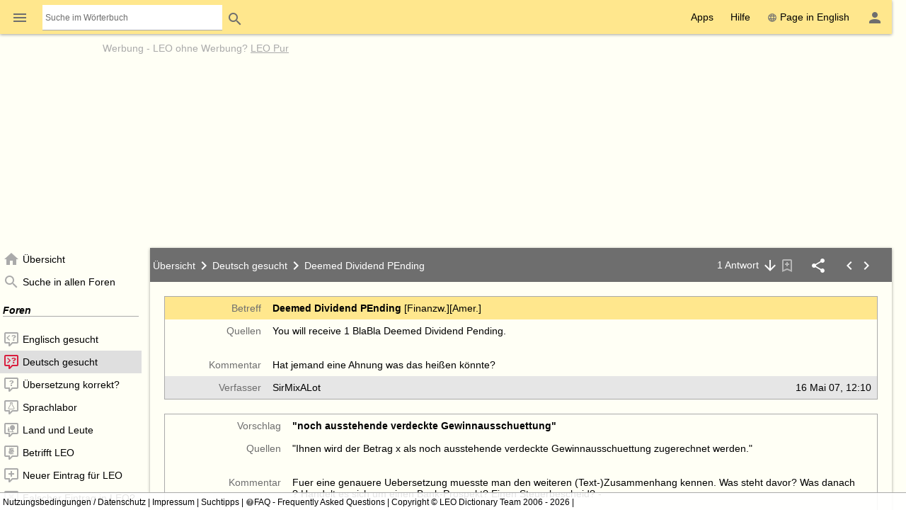

--- FILE ---
content_type: application/x-javascript
request_url: https://dict.leo.org/js/dist/chunks/c402ffa927b6c1d02008-de9e61bd.js
body_size: 8850
content:
"use strict";(self.webpackChunk_leoorg_web=self.webpackChunk_leoorg_web||[]).push([[8754],{78754:(e,t,n)=>{var r,i,o,s,a,u,c,d,l,p,f,h,v,m;n.d(t,{dV:()=>g,Vn:()=>b}),function(e){e.Prompt="PROMPT",e.Camera="CAMERA",e.Photos="PHOTOS"}(r||(r={})),function(e){e.Rear="REAR",e.Front="FRONT"}(i||(i={})),function(e){e.Uri="uri",e.Base64="base64",e.DataUrl="dataUrl"}(o||(o={})),function(e){e.Documents="DOCUMENTS",e.Data="DATA",e.Cache="CACHE",e.External="EXTERNAL",e.ExternalStorage="EXTERNAL_STORAGE"}(s||(s={})),function(e){e.UTF8="utf8",e.ASCII="ascii",e.UTF16="utf16"}(a||(a={})),function(e){e.Heavy="HEAVY",e.Medium="MEDIUM",e.Light="LIGHT"}(u||(u={})),function(e){e.SUCCESS="SUCCESS",e.WARNING="WARNING",e.ERROR="ERROR"}(c||(c={})),function(e){e.Dark="DARK",e.Light="LIGHT"}(d||(d={})),function(e){e.Body="body",e.Ionic="ionic",e.Native="native",e.None="none"}(l||(l={})),function(e){e.Default="DEFAULT",e.Destructive="DESTRUCTIVE",e.Cancel="CANCEL"}(p||(p={})),function(e){e.Camera="camera",e.Photos="photos",e.Geolocation="geolocation",e.Notifications="notifications",e.ClipboardRead="clipboard-read",e.ClipboardWrite="clipboard-write",e.Microphone="microphone"}(f||(f={})),function(e){e.Smart="smart",e.Shared="shared",e.User="user"}(h||(h={})),function(e){e.Dark="DARK",e.Light="LIGHT"}(v||(v={})),function(e){e.None="NONE",e.Slide="SLIDE",e.Fade="FADE"}(m||(m={}));var w,y=function(){function e(){var e=this;this.platform="web",this.isNative=!1,this.Plugins={},"undefined"!=typeof Proxy&&(this.Plugins=new Proxy(this.Plugins,{get:function(t,n){if(void 0===t[n]){var r=e;return new Proxy({},{get:function(e,t){return void 0===e[t]?r.pluginMethodNoop.bind(r,e,t,n):e[t]}})}return t[n]}}))}return e.prototype.pluginMethodNoop=function(e,t,n){return Promise.reject(n+" does not have web implementation.")},e.prototype.getPlatform=function(){return this.platform},e.prototype.isPluginAvailable=function(e){return this.Plugins.hasOwnProperty(e)},e.prototype.convertFileSrc=function(e){return e},e.prototype.handleError=function(e){console.error(e)},e}(),g=(w="undefined"!=typeof self?self:"undefined"!=typeof window?window:void 0!==n.g?n.g:{}).Capacitor=w.Capacitor||new y,b=g.Plugins,P=new(function(){function e(){this.plugins={},this.loadedPlugins={}}return e.prototype.addPlugin=function(e){this.plugins[e.config.name]=e},e.prototype.getPlugin=function(e){return this.plugins[e]},e.prototype.loadPlugin=function(e){var t=this.getPlugin(e);t?t.load():console.error("Unable to load web plugin "+e+", no such plugin found.")},e.prototype.getPlugins=function(){var e=[];for(var t in this.plugins)e.push(this.plugins[t]);return e},e}()),E=function(){function e(e,t){this.config=e,this.loaded=!1,this.listeners={},this.windowListeners={},t?t.addPlugin(this):P.addPlugin(this)}return e.prototype.addWindowListener=function(e){window.addEventListener(e.windowEventName,e.handler),e.registered=!0},e.prototype.removeWindowListener=function(e){e&&(window.removeEventListener(e.windowEventName,e.handler),e.registered=!1)},e.prototype.addListener=function(e,t){var n=this;this.listeners[e]||(this.listeners[e]=[]),this.listeners[e].push(t);var r=this.windowListeners[e];return r&&!r.registered&&this.addWindowListener(r),{remove:function(){n.removeListener(e,t)}}},e.prototype.removeListener=function(e,t){var n=this.listeners[e];if(n){var r=n.indexOf(t);this.listeners[e].splice(r,1),this.listeners[e].length||this.removeWindowListener(this.windowListeners[e])}},e.prototype.removeAllListeners=function(){for(var e in this.listeners={},this.windowListeners)this.removeWindowListener(this.windowListeners[e]);this.windowListeners={}},e.prototype.notifyListeners=function(e,t){var n=this.listeners[e];n&&n.forEach((function(e){return e(t)}))},e.prototype.hasListeners=function(e){return!!this.listeners[e].length},e.prototype.registerWindowListener=function(e,t){var n=this;this.windowListeners[t]={registered:!1,windowEventName:e,pluginEventName:t,handler:function(e){n.notifyListeners(t,e)}}},e.prototype.requestPermissions=function(){return Capacitor.isNative?Capacitor.nativePromise(this.config.name,"requestPermissions",{}):Promise.resolve({results:[]})},e.prototype.load=function(){this.loaded=!0},e}(),x=function(e,t){e.hasOwnProperty(t.config.name)&&!function(e){return e.config.platforms&&e.config.platforms.indexOf(Capacitor.platform)>=0}(t)||(e[t.config.name]=t)},S=function(e,t){return(S=Object.setPrototypeOf||{__proto__:[]}instanceof Array&&function(e,t){e.__proto__=t}||function(e,t){for(var n in t)t.hasOwnProperty(n)&&(e[n]=t[n])})(e,t)};function R(e,t){function n(){this.constructor=e}S(e,t),e.prototype=null===t?Object.create(t):(n.prototype=t.prototype,new n)}function C(e,t,n,r){return new(n||(n=Promise))((function(i,o){function s(e){try{u(r.next(e))}catch(e){o(e)}}function a(e){try{u(r.throw(e))}catch(e){o(e)}}function u(e){var t;e.done?i(e.value):(t=e.value,t instanceof n?t:new n((function(e){e(t)}))).then(s,a)}u((r=r.apply(e,t||[])).next())}))}function L(e,t){var n,r,i,o,s={label:0,sent:function(){if(1&i[0])throw i[1];return i[1]},trys:[],ops:[]};return o={next:a(0),throw:a(1),return:a(2)},"function"==typeof Symbol&&(o[Symbol.iterator]=function(){return this}),o;function a(o){return function(a){return function(o){if(n)throw new TypeError("Generator is already executing.");for(;s;)try{if(n=1,r&&(i=2&o[0]?r.return:o[0]?r.throw||((i=r.return)&&i.call(r),0):r.next)&&!(i=i.call(r,o[1])).done)return i;switch(r=0,i&&(o=[2&o[0],i.value]),o[0]){case 0:case 1:i=o;break;case 4:return s.label++,{value:o[1],done:!1};case 5:s.label++,r=o[1],o=[0];continue;case 7:o=s.ops.pop(),s.trys.pop();continue;default:if(!((i=(i=s.trys).length>0&&i[i.length-1])||6!==o[0]&&2!==o[0])){s=0;continue}if(3===o[0]&&(!i||o[1]>i[0]&&o[1]<i[3])){s.label=o[1];break}if(6===o[0]&&s.label<i[1]){s.label=i[1],i=o;break}if(i&&s.label<i[2]){s.label=i[2],s.ops.push(o);break}i[2]&&s.ops.pop(),s.trys.pop();continue}o=t.call(e,s)}catch(e){o=[6,e],r=0}finally{n=i=0}if(5&o[0])throw o[1];return{value:o[0]?o[1]:void 0,done:!0}}([o,a])}}}new(function(e){function t(){return e.call(this,{name:"Accessibility",platforms:["web"]})||this}return R(t,e),t.prototype.isScreenReaderEnabled=function(){throw new Error("Feature not available in the browser")},t.prototype.speak=function(e){if(!("speechSynthesis"in window))return Promise.reject("Browser does not support the Speech Synthesis API");var t=new SpeechSynthesisUtterance(e.value);return e.language&&(t.lang=e.language),window.speechSynthesis.speak(t),Promise.resolve()},t}(E)),new(function(e){function t(){var t=e.call(this,{name:"App",platforms:["web"]})||this;return"undefined"!=typeof document&&document.addEventListener("visibilitychange",t.handleVisibilityChange.bind(t),!1),t}return R(t,e),t.prototype.exitApp=function(){throw new Error("Method not implemented.")},t.prototype.canOpenUrl=function(e){return Promise.resolve({value:!0})},t.prototype.openUrl=function(e){return Promise.resolve({completed:!0})},t.prototype.getLaunchUrl=function(){return Promise.resolve({url:""})},t.prototype.getState=function(){return Promise.resolve({isActive:!0!==document.hidden})},t.prototype.handleVisibilityChange=function(){var e={isActive:!0!==document.hidden};this.notifyListeners("appStateChange",e)},t}(E)),new(function(e){function t(){return e.call(this,{name:"Browser",platforms:["web"]})||this}return R(t,e),t.prototype.open=function(e){return C(this,void 0,void 0,(function(){return L(this,(function(t){return this._lastWindow=window.open(e.url,e.windowName||"_blank"),[2,Promise.resolve()]}))}))},t.prototype.prefetch=function(e){return C(this,void 0,void 0,(function(){return L(this,(function(e){return[2,Promise.resolve()]}))}))},t.prototype.close=function(){return C(this,void 0,void 0,(function(){return L(this,(function(e){return this._lastWindow&&this._lastWindow.close(),[2,Promise.resolve()]}))}))},t}(E)),new(function(e){function t(){return e.call(this,{name:"Camera",platforms:["web"]})||this}return R(t,e),t.prototype.getPhoto=function(e){return C(this,void 0,void 0,(function(){var t=this;return L(this,(function(n){return[2,new Promise((function(n,r){return C(t,void 0,void 0,(function(){var t,i=this;return L(this,(function(o){switch(o.label){case 0:return e.webUseInput?(this.fileInputExperience(e,n),[3,7]):[3,1];case 1:if(!customElements.get("pwa-camera-modal"))return[3,6];t=document.createElement("pwa-camera-modal"),document.body.appendChild(t),o.label=2;case 2:return o.trys.push([2,4,,5]),[4,t.componentOnReady()];case 3:return o.sent(),t.addEventListener("onPhoto",(function(o){return C(i,void 0,void 0,(function(){var i,s;return L(this,(function(a){switch(a.label){case 0:return null!==(i=o.detail)?[3,1]:(r("User cancelled photos app"),[3,4]);case 1:return i instanceof Error?(r(i.message),[3,4]):[3,2];case 2:return s=n,[4,this._getCameraPhoto(i,e)];case 3:s.apply(void 0,[a.sent()]),a.label=4;case 4:return t.dismiss(),document.body.removeChild(t),[2]}}))}))})),t.present(),[3,5];case 4:return o.sent(),this.fileInputExperience(e,n),[3,5];case 5:return[3,7];case 6:console.error("Unable to load PWA Element 'pwa-camera-modal'. See the docs: https://capacitorjs.com/docs/pwa-elements."),this.fileInputExperience(e,n),o.label=7;case 7:return[2]}}))}))}))]}))}))},t.prototype.fileInputExperience=function(e,t){var n=document.querySelector("#_capacitor-camera-input"),s=function(){n.parentNode&&n.parentNode.removeChild(n)};n||((n=document.createElement("input")).id="_capacitor-camera-input",n.type="file",document.body.appendChild(n)),n.accept="image/*",n.capture=!0,e.source===r.Photos||e.source===r.Prompt?n.removeAttribute("capture"):e.direction===i.Front?n.capture="user":e.direction===i.Rear&&(n.capture="environment"),n.addEventListener("change",(function(r){var i=n.files[0],a="jpeg";if("image/png"===i.type?a="png":"image/gif"===i.type&&(a="gif"),e.resultType===o.DataUrl||e.resultType===o.Base64){var u=new FileReader;u.addEventListener("load",(function(){if(e.resultType===o.DataUrl)t({dataUrl:u.result,format:a});else if(e.resultType===o.Base64){var n=u.result.split(",")[1];t({base64String:n,format:a})}s()})),u.readAsDataURL(i)}else t({webPath:URL.createObjectURL(i),format:a}),s()})),n.click()},t.prototype._getCameraPhoto=function(e,t){return new Promise((function(n,r){var i=new FileReader,s=e.type.split("/")[1];t.resultType===o.Uri?n({webPath:URL.createObjectURL(e),format:s}):(i.readAsDataURL(e),i.onloadend=function(){var e=i.result;t.resultType===o.DataUrl?n({dataUrl:e,format:s}):n({base64String:e.split(",")[1],format:s})},i.onerror=function(e){r(e)})}))},t}(E)),new(function(e){function t(){return e.call(this,{name:"Clipboard",platforms:["web"]})||this}return R(t,e),t.prototype.write=function(e){return C(this,void 0,void 0,(function(){var t,n,r;return L(this,(function(i){switch(i.label){case 0:return navigator.clipboard?void 0!==e.string||e.url?navigator.clipboard.writeText?[4,navigator.clipboard.writeText(void 0!==e.string?e.string:e.url)]:[2,Promise.reject("Writting to clipboard not supported in this browser")]:[3,2]:[2,Promise.reject("Clipboard API not available in this browser")];case 1:return i.sent(),[3,10];case 2:if(!e.image)return[3,9];if(!navigator.clipboard.write)return[2,Promise.reject("Setting images not supported in this browser")];i.label=3;case 3:return i.trys.push([3,7,,8]),[4,fetch(e.image)];case 4:return[4,i.sent().blob()];case 5:return t=i.sent(),n=new ClipboardItem(((r={})[t.type]=t,r)),[4,navigator.clipboard.write([n])];case 6:return i.sent(),[3,8];case 7:return i.sent(),[2,Promise.reject("Failed to write image")];case 8:return[3,10];case 9:return[2,Promise.reject("Nothing to write")];case 10:return[2,Promise.resolve()]}}))}))},t.prototype.read=function(){return C(this,void 0,void 0,(function(){var e,t,n,r;return L(this,(function(i){switch(i.label){case 0:return navigator.clipboard?navigator.clipboard.read?[3,1]:navigator.clipboard.readText?[2,this.readText()]:[2,Promise.reject("Reading from clipboard not supported in this browser")]:[2,Promise.reject("Clipboard API not available in this browser")];case 1:return i.trys.push([1,5,,6]),[4,navigator.clipboard.read()];case 2:return e=i.sent(),t=e[0].types[0],[4,e[0].getType(t)];case 3:return n=i.sent(),[4,this._getBlobData(n,t)];case 4:return r=i.sent(),[2,Promise.resolve({value:r,type:t})];case 5:return i.sent(),[2,this.readText()];case 6:return[2]}}))}))},t.prototype.readText=function(){return C(this,void 0,void 0,(function(){var e;return L(this,(function(t){switch(t.label){case 0:return[4,navigator.clipboard.readText()];case 1:return e=t.sent(),[2,Promise.resolve({value:e,type:"text/plain"})]}}))}))},t.prototype._getBlobData=function(e,t){return new Promise((function(n,r){var i=new FileReader;t.includes("image")?i.readAsDataURL(e):i.readAsText(e),i.onloadend=function(){var e=i.result;n(e)},i.onerror=function(e){r(e)}}))},t}(E)),new(function(e){function t(){var t=e.call(this,{name:"Filesystem",platforms:["web"]})||this;return t.DEFAULT_DIRECTORY=s.Data,t.DB_VERSION=1,t.DB_NAME="Disc",t._writeCmds=["add","put","delete"],t}return R(t,e),t.prototype.initDb=function(){return C(this,void 0,void 0,(function(){var e=this;return L(this,(function(n){if(void 0!==this._db)return[2,this._db];if(!("indexedDB"in window))throw new Error("This browser doesn't support IndexedDB");return[2,new Promise((function(n,r){var i=indexedDB.open(e.DB_NAME,e.DB_VERSION);i.onupgradeneeded=t.doUpgrade,i.onsuccess=function(){e._db=i.result,n(i.result)},i.onerror=function(){return r(i.error)},i.onblocked=function(){console.warn("db blocked")}}))]}))}))},t.doUpgrade=function(e){var t=e.target.result;switch(e.oldVersion){case 0:case 1:default:t.objectStoreNames.contains("FileStorage")&&t.deleteObjectStore("FileStorage"),t.createObjectStore("FileStorage",{keyPath:"path"}).createIndex("by_folder","folder")}},t.prototype.dbRequest=function(e,t){return C(this,void 0,void 0,(function(){var n;return L(this,(function(r){return n=-1!==this._writeCmds.indexOf(e)?"readwrite":"readonly",[2,this.initDb().then((function(r){return new Promise((function(i,o){var s=r.transaction(["FileStorage"],n).objectStore("FileStorage"),a=s[e].apply(s,t);a.onsuccess=function(){return i(a.result)},a.onerror=function(){return o(a.error)}}))}))]}))}))},t.prototype.dbIndexRequest=function(e,t,n){return C(this,void 0,void 0,(function(){var r;return L(this,(function(i){return r=-1!==this._writeCmds.indexOf(t)?"readwrite":"readonly",[2,this.initDb().then((function(i){return new Promise((function(o,s){var a=i.transaction(["FileStorage"],r).objectStore("FileStorage").index(e),u=a[t].apply(a,n);u.onsuccess=function(){return o(u.result)},u.onerror=function(){return s(u.error)}}))}))]}))}))},t.prototype.getPath=function(e,t){e=e||this.DEFAULT_DIRECTORY;var n=void 0!==t?t.replace(/^[/]+|[/]+$/g,""):"",r="/"+e;return""!==t&&(r+="/"+n),r},t.prototype.clear=function(){return C(this,void 0,void 0,(function(){var e;return L(this,(function(t){switch(t.label){case 0:return[4,this.initDb()];case 1:return e=t.sent(),e.transaction(["FileStorage"],"readwrite").objectStore("FileStorage").clear(),[2,{}]}}))}))},t.prototype.readFile=function(e){return C(this,void 0,void 0,(function(){var t,n;return L(this,(function(r){switch(r.label){case 0:return t=this.getPath(e.directory,e.path),[4,this.dbRequest("get",[t])];case 1:if(void 0===(n=r.sent()))throw Error("File does not exist.");return[2,{data:n.content}]}}))}))},t.prototype.writeFile=function(e){return C(this,void 0,void 0,(function(){var t,n,r,i,o,s,a,u,c,d;return L(this,(function(l){switch(l.label){case 0:return t=this.getPath(e.directory,e.path),n=e.data,r=e.recursive,[4,this.dbRequest("get",[t])];case 1:if((i=l.sent())&&"directory"===i.type)throw"The supplied path is a directory.";return o=e.encoding,s=t.substr(0,t.lastIndexOf("/")),[4,this.dbRequest("get",[s])];case 2:return void 0!==l.sent()||-1===(a=s.indexOf("/",1))?[3,4]:(u=s.substr(a),[4,this.mkdir({path:u,directory:e.directory,recursive:r})]);case 3:l.sent(),l.label=4;case 4:return c=Date.now(),d={path:t,folder:s,type:"file",size:n.length,ctime:c,mtime:c,content:!o&&n.indexOf(",")>=0?n.split(",")[1]:n},[4,this.dbRequest("put",[d])];case 5:return l.sent(),[2,{uri:d.path}]}}))}))},t.prototype.appendFile=function(e){return C(this,void 0,void 0,(function(){var t,n,r,i,o,s,a,u,c;return L(this,(function(d){switch(d.label){case 0:return t=this.getPath(e.directory,e.path),n=e.data,r=t.substr(0,t.lastIndexOf("/")),i=Date.now(),o=i,[4,this.dbRequest("get",[t])];case 1:if((s=d.sent())&&"directory"===s.type)throw"The supplied path is a directory.";return[4,this.dbRequest("get",[r])];case 2:return void 0!==d.sent()||-1===(a=r.indexOf("/",1))?[3,4]:(u=r.substr(a),[4,this.mkdir({path:u,directory:e.directory,recursive:!0})]);case 3:d.sent(),d.label=4;case 4:return void 0!==s&&(n=s.content+n,o=s.ctime),c={path:t,folder:r,type:"file",size:n.length,ctime:o,mtime:i,content:n},[4,this.dbRequest("put",[c])];case 5:return d.sent(),[2,{}]}}))}))},t.prototype.deleteFile=function(e){return C(this,void 0,void 0,(function(){var t;return L(this,(function(n){switch(n.label){case 0:return t=this.getPath(e.directory,e.path),[4,this.dbRequest("get",[t])];case 1:if(void 0===n.sent())throw Error("File does not exist.");return[4,this.dbIndexRequest("by_folder","getAllKeys",[IDBKeyRange.only(t)])];case 2:if(0!==n.sent().length)throw Error("Folder is not empty.");return[4,this.dbRequest("delete",[t])];case 3:return n.sent(),[2,{}]}}))}))},t.prototype.mkdir=function(e){return C(this,void 0,void 0,(function(){var t,n,r,i,o,s,a,u,c;return L(this,(function(d){switch(d.label){case 0:return t=this.getPath(e.directory,e.path),n=e.recursive,r=t.substr(0,t.lastIndexOf("/")),i=(t.match(/\//g)||[]).length,[4,this.dbRequest("get",[r])];case 1:return o=d.sent(),[4,this.dbRequest("get",[t])];case 2:if(s=d.sent(),1===i)throw Error("Cannot create Root directory");if(void 0!==s)throw Error("Current directory does already exist.");if(!n&&2!==i&&void 0===o)throw Error("Parent directory must exist");return n&&2!==i&&void 0===o?(a=r.substr(r.indexOf("/",1)),[4,this.mkdir({path:a,directory:e.directory,recursive:n})]):[3,4];case 3:d.sent(),d.label=4;case 4:return u=Date.now(),c={path:t,folder:r,type:"directory",size:0,ctime:u,mtime:u},[4,this.dbRequest("put",[c])];case 5:return d.sent(),[2,{}]}}))}))},t.prototype.rmdir=function(e){return C(this,void 0,void 0,(function(){var t,n,r,i,o,s,a,u,c,d;return L(this,(function(l){switch(l.label){case 0:return t=e.path,n=e.directory,r=e.recursive,i=this.getPath(n,t),[4,this.dbRequest("get",[i])];case 1:if(void 0===(o=l.sent()))throw Error("Folder does not exist.");if("directory"!==o.type)throw Error("Requested path is not a directory");return[4,this.readdir({path:t,directory:n})];case 2:if(0!==(s=l.sent()).files.length&&!r)throw Error("Folder is not empty");a=0,u=s.files,l.label=3;case 3:return a<u.length?(c=u[a],d=t+"/"+c,[4,this.stat({path:d,directory:n})]):[3,9];case 4:return"file"!==l.sent().type?[3,6]:[4,this.deleteFile({path:d,directory:n})];case 5:return l.sent(),[3,8];case 6:return[4,this.rmdir({path:d,directory:n,recursive:r})];case 7:l.sent(),l.label=8;case 8:return a++,[3,3];case 9:return[4,this.dbRequest("delete",[i])];case 10:return l.sent(),[2,{}]}}))}))},t.prototype.readdir=function(e){return C(this,void 0,void 0,(function(){var t,n;return L(this,(function(r){switch(r.label){case 0:return t=this.getPath(e.directory,e.path),[4,this.dbRequest("get",[t])];case 1:if(n=r.sent(),""!==e.path&&void 0===n)throw Error("Folder does not exist.");return[4,this.dbIndexRequest("by_folder","getAllKeys",[IDBKeyRange.only(t)])];case 2:return[2,{files:r.sent().map((function(e){return e.substring(t.length+1)}))}]}}))}))},t.prototype.getUri=function(e){return C(this,void 0,void 0,(function(){var t,n;return L(this,(function(r){switch(r.label){case 0:return t=this.getPath(e.directory,e.path),[4,this.dbRequest("get",[t])];case 1:return void 0!==(n=r.sent())?[3,3]:[4,this.dbRequest("get",[t+"/"])];case 2:n=r.sent(),r.label=3;case 3:if(void 0===n)throw Error("Entry does not exist.");return[2,{uri:n.path}]}}))}))},t.prototype.stat=function(e){return C(this,void 0,void 0,(function(){var t,n;return L(this,(function(r){switch(r.label){case 0:return t=this.getPath(e.directory,e.path),[4,this.dbRequest("get",[t])];case 1:return void 0!==(n=r.sent())?[3,3]:[4,this.dbRequest("get",[t+"/"])];case 2:n=r.sent(),r.label=3;case 3:if(void 0===n)throw Error("Entry does not exist.");return[2,{type:n.type,size:n.size,ctime:n.ctime,mtime:n.mtime,uri:n.path}]}}))}))},t.prototype.rename=function(e){return C(this,void 0,void 0,(function(){return L(this,(function(t){return[2,this._copy(e,!0)]}))}))},t.prototype.copy=function(e){return C(this,void 0,void 0,(function(){return L(this,(function(t){return[2,this._copy(e,!1)]}))}))},t.prototype._copy=function(e,t){return void 0===t&&(t=!1),C(this,void 0,void 0,(function(){var n,r,i,o,s,a,u,c,d,l,p,f,h,v,m,w,y=this;return L(this,(function(g){switch(g.label){case 0:if(n=e.to,r=e.from,i=e.directory,o=e.toDirectory,!n||!r)throw Error("Both to and from must be provided");if(o||(o=i),s=this.getPath(i,r),a=this.getPath(o,n),s===a)return[2,{}];if(a.startsWith(s))throw Error("To path cannot contain the from path");g.label=1;case 1:return g.trys.push([1,3,,6]),[4,this.stat({path:n,directory:o})];case 2:return u=g.sent(),[3,6];case 3:return g.sent(),(c=n.split("/")).pop(),d=c.join("/"),c.length>0?[4,this.stat({path:d,directory:o})]:[3,5];case 4:if("directory"!==g.sent().type)throw new Error("Parent directory of the to path is a file");g.label=5;case 5:return[3,6];case 6:if(u&&"directory"===u.type)throw new Error("Cannot overwrite a directory with a file");return[4,this.stat({path:r,directory:i})];case 7:switch(l=g.sent(),p=function(e,t,n){return C(y,void 0,void 0,(function(){var r,i;return L(this,(function(s){switch(s.label){case 0:return r=this.getPath(o,e),[4,this.dbRequest("get",[r])];case 1:return(i=s.sent()).ctime=t,i.mtime=n,[4,this.dbRequest("put",[i])];case 2:return s.sent(),[2]}}))}))},l.type){case"file":return[3,8];case"directory":return[3,15]}return[3,28];case 8:return[4,this.readFile({path:r,directory:i})];case 9:return f=g.sent(),t?[4,this.deleteFile({path:r,directory:i})]:[3,11];case 10:g.sent(),g.label=11;case 11:return[4,this.writeFile({path:n,directory:o,data:f.data})];case 12:return g.sent(),t?[4,p(n,l.ctime,l.mtime)]:[3,14];case 13:g.sent(),g.label=14;case 14:return[2,{}];case 15:if(u)throw Error("Cannot move a directory over an existing object");g.label=16;case 16:return g.trys.push([16,20,,21]),[4,this.mkdir({path:n,directory:o,recursive:!1})];case 17:return g.sent(),t?[4,p(n,l.ctime,l.mtime)]:[3,19];case 18:g.sent(),g.label=19;case 19:return[3,21];case 20:return g.sent(),[3,21];case 21:return[4,this.readdir({path:r,directory:i})];case 22:h=g.sent().files,v=0,m=h,g.label=23;case 23:return v<m.length?(w=m[v],[4,this._copy({from:r+"/"+w,to:n+"/"+w,directory:i,toDirectory:o},t)]):[3,26];case 24:g.sent(),g.label=25;case 25:return v++,[3,23];case 26:return t?[4,this.rmdir({path:r,directory:i})]:[3,28];case 27:g.sent(),g.label=28;case 28:return[2,{}]}}))}))},t._debug=!0,t}(E));var A=function(e){for(var t=[],n=1;n<arguments.length;n++)t[n-1]=arguments[n];return t.forEach((function(t){if(t&&"object"==typeof t)for(var n in t)t.hasOwnProperty(n)&&(e[n]=t[n])})),e};new(function(e){function t(){return e.call(this,{name:"Geolocation",platforms:["web"]})||this}return R(t,e),t.prototype.getCurrentPosition=function(e){var t=this;return new Promise((function(n,r){return t.requestPermissions().then((function(t){window.navigator.geolocation.getCurrentPosition((function(e){n(e)}),(function(e){r(e)}),A({enableHighAccuracy:!0,timeout:1e4,maximumAge:0},e))}))}))},t.prototype.watchPosition=function(e,t){return""+window.navigator.geolocation.watchPosition((function(e){t(e)}),(function(e){t(null,e)}),A({enableHighAccuracy:!0,timeout:1e4,maximumAge:0},e))},t.prototype.clearWatch=function(e){return window.navigator.geolocation.clearWatch(parseInt(e.id,10)),Promise.resolve()},t}(E)),new(function(e){function t(){return e.call(this,{name:"Device",platforms:["web"]})||this}return R(t,e),t.prototype.getInfo=function(){return C(this,void 0,void 0,(function(){var e,t;return L(this,(function(n){return e=navigator.userAgent,t=this.parseUa(e),[2,Promise.resolve({model:t.model,platform:"web",appVersion:"",appBuild:"",appId:"",appName:"",operatingSystem:t.operatingSystem,osVersion:t.osVersion,manufacturer:navigator.vendor,isVirtual:!1,uuid:this.getUid()})]}))}))},t.prototype.getBatteryInfo=function(){return C(this,void 0,void 0,(function(){var e;return L(this,(function(t){switch(t.label){case 0:e={},t.label=1;case 1:return t.trys.push([1,3,,4]),[4,navigator.getBattery()];case 2:return e=t.sent(),[3,4];case 3:return t.sent(),[3,4];case 4:return[2,Promise.resolve({batteryLevel:e.level,isCharging:e.charging})]}}))}))},t.prototype.getLanguageCode=function(){return C(this,void 0,void 0,(function(){return L(this,(function(e){return[2,{value:navigator.language}]}))}))},t.prototype.parseUa=function(e){var t={},n=e.indexOf("(")+1,r=e.indexOf(") AppleWebKit");-1!==e.indexOf(") Gecko")&&(r=e.indexOf(") Gecko"));var i=e.substring(n,r);if(-1!==e.indexOf("Android"))t.model=i.replace("; wv","").split("; ").pop().split(" Build")[0],t.osVersion=i.split("; ")[1];else if(t.model=i.split("; ")[0],navigator.oscpu)t.osVersion=navigator.oscpu;else if(-1!==e.indexOf("Windows"))t.osVersion=i;else{var o=i.split("; ").pop().replace(" like Mac OS X","").split(" ");t.osVersion=o[o.length-1].replace(/_/g,".")}return/android/i.test(e)?t.operatingSystem="android":/iPad|iPhone|iPod/.test(e)&&!window.MSStream?t.operatingSystem="ios":/Win/.test(e)?t.operatingSystem="windows":/Mac/i.test(e)?t.operatingSystem="mac":t.operatingSystem="unknown",t},t.prototype.getUid=function(){var e=window.localStorage.getItem("_capuid");return e||(e="xxxxxxxx-xxxx-4xxx-yxxx-xxxxxxxxxxxx".replace(/[xy]/g,(function(e){var t=16*Math.random()|0;return("x"===e?t:3&t|8).toString(16)})),window.localStorage.setItem("_capuid",e),e)},t}(E)),new(function(e){function t(){var t=e.call(this,{name:"LocalNotifications",platforms:["web"]})||this;return t.pending=[],t}return R(t,e),t.prototype.createChannel=function(e){throw new Error("Feature not available in the browser. "+e.id)},t.prototype.deleteChannel=function(e){throw new Error("Feature not available in the browser. "+e.id)},t.prototype.listChannels=function(){throw new Error("Feature not available in the browser")},t.prototype.sendPending=function(){var e=this,t=[],n=+new Date;this.pending.forEach((function(r){r.schedule&&r.schedule.at&&+r.schedule.at<=n&&(e.buildNotification(r),t.push(r))})),console.log("Sent pending, removing",t),this.pending=this.pending.filter((function(e){return!t.find((function(t){return t===e}))}))},t.prototype.sendNotification=function(e){var t=this,n=e;if(e.schedule&&e.schedule.at){var r=+e.schedule.at-+new Date;return this.pending.push(n),void setTimeout((function(){t.sendPending()}),r)}this.buildNotification(e)},t.prototype.buildNotification=function(e){var t=e;return new Notification(t.title,{body:t.body})},t.prototype.schedule=function(e){var t=this,n=[];return e.notifications.forEach((function(e){n.push(t.sendNotification(e))})),Promise.resolve({notifications:e.notifications.map((function(e){return{id:""+e.id}}))})},t.prototype.getPending=function(){return Promise.resolve({notifications:this.pending.map((function(e){return{id:""+e.id}}))})},t.prototype.registerActionTypes=function(e){throw new Error("Method not implemented.")},t.prototype.cancel=function(e){return console.log("Cancel these",e),this.pending=this.pending.filter((function(t){return!e.notifications.find((function(e){return e.id===""+t.id}))})),Promise.resolve()},t.prototype.areEnabled=function(){return Promise.resolve({value:"granted"===Notification.permission})},t.prototype.requestPermission=function(){return new Promise((function(e){Notification.requestPermission((function(t){var n=!0;"denied"!==t&&"default"!==t||(n=!1),e({granted:n})}))}))},t.prototype.requestPermissions=function(){return new Promise((function(e,t){Notification.requestPermission((function(n){"denied"!==n&&"default"!==n?e({results:[n]}):t(n)}))}))},t}(E)),new(function(e){function t(){return e.call(this,{name:"Share",platforms:["web"]})||this}return R(t,e),t.prototype.share=function(e){return navigator.share?navigator.share({title:e.title,text:e.text,url:e.url}):Promise.reject("Web Share API not available")},t}(E)),new(function(e){function t(){return e.call(this,{name:"Modals",platforms:["web"]})||this}return R(t,e),t.prototype.alert=function(e){return C(this,void 0,void 0,(function(){return L(this,(function(t){return window.alert(e.message),[2,Promise.resolve()]}))}))},t.prototype.prompt=function(e){return C(this,void 0,void 0,(function(){var t;return L(this,(function(n){return t=window.prompt(e.message,e.inputText||""),[2,Promise.resolve({value:t,cancelled:null===t})]}))}))},t.prototype.confirm=function(e){return C(this,void 0,void 0,(function(){var t;return L(this,(function(n){return t=window.confirm(e.message),[2,Promise.resolve({value:t})]}))}))},t.prototype.showActions=function(e){return C(this,void 0,void 0,(function(){var t=this;return L(this,(function(n){return[2,new Promise((function(n,r){return C(t,void 0,void 0,(function(){var t,r=this;return L(this,(function(i){return(t=document.querySelector("pwa-action-sheet"))||(t=document.createElement("pwa-action-sheet"),document.body.appendChild(t)),t.header=e.title,t.cancelable=!1,t.options=e.options,t.addEventListener("onSelection",(function(e){return C(r,void 0,void 0,(function(){var t;return L(this,(function(r){return t=e.detail,n({index:t}),[2]}))}))})),[2]}))}))}))]}))}))},t}(E)),new(function(e){function t(){var t=e.call(this,{name:"Motion"})||this;return t.registerWindowListener("devicemotion","accel"),t.registerWindowListener("deviceorientation","orientation"),t}return R(t,e),t}(E)),new(function(e){function t(){var t=e.call(this,{name:"Network",platforms:["web"]})||this;return t.listenerFunction=null,t}return R(t,e),t.prototype.getStatus=function(){return new Promise((function(e,t){if(window.navigator){var n=window.navigator.onLine,r=window.navigator.connection||window.navigator.mozConnection||window.navigator.webkitConnection,i=r?r.type||r.effectiveType:"wifi";e({connected:n,connectionType:n?i:"none"})}else t("Network info not available")}))},t.prototype.addListener=function(e,t){var n=window.navigator.connection||window.navigator.mozConnection||window.navigator.webkitConnection,r=n?n.type||n.effectiveType:"wifi",i=t.bind(this,{connected:!0,connectionType:r}),o=t.bind(this,{connected:!1,connectionType:"none"});if(0===e.localeCompare("networkStatusChange"))return window.addEventListener("online",i),window.addEventListener("offline",o),{remove:function(){window.removeEventListener("online",i),window.removeEventListener("offline",o)}}},t}(E)),new(function(e){function t(){return e.call(this,{name:"Permissions"})||this}return R(t,e),t.prototype.query=function(e){return C(this,void 0,void 0,(function(){var t,n;return L(this,(function(r){switch(r.label){case 0:return(t=window.navigator).permissions?(n=e.name===f.Photos?"camera":e.name,[4,t.permissions.query({name:n})]):[2,Promise.reject("This browser does not support the Permissions API")];case 1:return[2,{state:r.sent().state}]}}))}))},t}(E)),new(function(e){function t(){return e.call(this,{name:"SplashScreen",platforms:["web"]})||this}return R(t,e),t.prototype.show=function(e,t){return Promise.resolve()},t.prototype.hide=function(e,t){return Promise.resolve()},t}(E)),new(function(e){function t(){var t=e.call(this,{name:"Storage",platforms:["web"]})||this;return t.KEY_PREFIX="_cap_",t}return R(t,e),t.prototype.get=function(e){var t=this;return new Promise((function(n,r){n({value:window.localStorage.getItem(t.makeKey(e.key))})}))},t.prototype.set=function(e){var t=this;return new Promise((function(n,r){window.localStorage.setItem(t.makeKey(e.key),e.value),n()}))},t.prototype.remove=function(e){var t=this;return new Promise((function(n,r){window.localStorage.removeItem(t.makeKey(e.key)),n()}))},t.prototype.keys=function(){var e=this;return new Promise((function(t,n){t({keys:Object.keys(localStorage).filter((function(t){return e.isKey(t)})).map((function(t){return e.getKey(t)}))})}))},t.prototype.clear=function(){var e=this;return new Promise((function(t,n){Object.keys(localStorage).filter((function(t){return e.isKey(t)})).forEach((function(e){return window.localStorage.removeItem(e)})),t()}))},t.prototype.makeKey=function(e){return this.KEY_PREFIX+e},t.prototype.isKey=function(e){return 0===e.indexOf(this.KEY_PREFIX)},t.prototype.getKey=function(e){return e.substr(this.KEY_PREFIX.length)},t}(E)),new(function(e){function t(){return e.call(this,{name:"Toast",platforms:["web"]})||this}return R(t,e),t.prototype.show=function(e){return C(this,void 0,void 0,(function(){var t,n;return L(this,(function(r){return t=2e3,e.duration&&(t="long"===e.duration?3500:2e3),(n=document.createElement("pwa-toast")).duration=t,n.message=e.text,document.body.appendChild(n),[2]}))}))},t}(E)),function(e){for(var t=0,n=P.getPlugins();t<n.length;t++){var r=n[t];x(e,r)}}(b)}}]);

--- FILE ---
content_type: application/x-javascript
request_url: https://dict.leo.org/js/dist/chunks/283db2d75d839677418d-10f3765c.js
body_size: 15671
content:
(self.webpackChunk_leoorg_web=self.webpackChunk_leoorg_web||[]).push([[6036],{36036:(e,t,a)=>{var n,r,s;r=[a(10611),a(30381)],void 0===(s="function"==typeof(n=function(e,t){"use strict";e.dateRangePickerLanguages={default:{selected:"Selected:",day:"Day",days:"Days",apply:"Close","week-1":"mo","week-2":"tu","week-3":"we","week-4":"th","week-5":"fr","week-6":"sa","week-7":"su","week-number":"W","month-name":["january","february","march","april","may","june","july","august","september","october","november","december"],shortcuts:"Shortcuts","custom-values":"Custom Values",past:"Past",following:"Following",previous:"Previous","prev-week":"Week","prev-month":"Month","prev-year":"Year",next:"Next","next-week":"Week","next-month":"Month","next-year":"Year","less-than":"Date range should not be more than %d days","more-than":"Date range should not be less than %d days","default-more":"Please select a date range longer than %d days","default-single":"Please select a date","default-less":"Please select a date range less than %d days","default-range":"Please select a date range between %d and %d days","default-default":"Please select a date range",time:"Time",hour:"Hour",minute:"Minute"},id:{selected:"Terpilih:",day:"Hari",days:"Hari",apply:"Tutup","week-1":"sen","week-2":"sel","week-3":"rab","week-4":"kam","week-5":"jum","week-6":"sab","week-7":"min","week-number":"W","month-name":["januari","februari","maret","april","mei","juni","juli","agustus","september","oktober","november","desember"],shortcuts:"Pintas","custom-values":"Nilai yang ditentukan",past:"Yang Lalu",following:"Mengikuti",previous:"Sebelumnya","prev-week":"Minggu","prev-month":"Bulan","prev-year":"Tahun",next:"Selanjutnya","next-week":"Minggu","next-month":"Bulan","next-year":"Tahun","less-than":"Tanggal harus lebih dari %d hari","more-than":"Tanggal harus kurang dari %d hari","default-more":"Jarak tanggal harus lebih lama dari %d hari","default-single":"Silakan pilih tanggal","default-less":"Jarak rentang tanggal tidak boleh lebih lama dari %d hari","default-range":"Rentang tanggal harus antara %d dan %d hari","default-default":"Silakan pilih rentang tanggal",time:"Waktu",hour:"Jam",minute:"Menit"},az:{selected:"Seçildi:",day:" gün",days:" gün",apply:"tətbiq","week-1":"1","week-2":"2","week-3":"3","week-4":"4","week-5":"5","week-6":"6","week-7":"7","month-name":["yanvar","fevral","mart","aprel","may","iyun","iyul","avqust","sentyabr","oktyabr","noyabr","dekabr"],shortcuts:"Qısayollar",past:"Keçmiş",following:"Növbəti",previous:"&nbsp;&nbsp;&nbsp;","prev-week":"Öncəki həftə","prev-month":"Öncəki ay","prev-year":"Öncəki il",next:"&nbsp;&nbsp;&nbsp;","next-week":"Növbəti həftə","next-month":"Növbəti ay","next-year":"Növbəti il","less-than":"Tarix aralığı %d gündən çox olmamalıdır","more-than":"Tarix aralığı %d gündən az olmamalıdır","default-more":"%d gündən çox bir tarix seçin","default-single":"Tarix seçin","default-less":"%d gündən az bir tarix seçin","default-range":"%d və %d gün aralığında tarixlər seçin","default-default":"Tarix aralığı seçin"},bg:{selected:"Избрано:",day:"Ден",days:"Дни",apply:"Затвори","week-1":"пн","week-2":"вт","week-3":"ср","week-4":"чт","week-5":"пт","week-6":"сб","week-7":"нд","week-number":"С","month-name":["януари","февруари","март","април","май","юни","юли","август","септември","октомври","ноември","декември"],shortcuts:"Преки пътища","custom-values":"Персонализирани стойности",past:"Минал",following:"Следващ",previous:"Предишен","prev-week":"Седмица","prev-month":"Месец","prev-year":"Година",next:"Следващ","next-week":"Седмица","next-month":"Месец","next-year":"Година","less-than":"Периодът от време не трябва да е повече от %d дни","more-than":"Периодът от време не трябва да е по-малко от %d дни","default-more":"Моля изберете период по-дълъг от %d дни","default-single":"Моля изберете дата","default-less":"Моля изберете период по-къс от %d дни","default-range":"Моля изберете период между %d и %d дни","default-default":"Моля изберете период",time:"Време",hour:"Час",minute:"Минута"},cn:{selected:"已选择:",day:"天",days:"天",apply:"确定","week-1":"一","week-2":"二","week-3":"三","week-4":"四","week-5":"五","week-6":"六","week-7":"日","week-number":"周","month-name":["一月","二月","三月","四月","五月","六月","七月","八月","九月","十月","十一月","十二月"],shortcuts:"快捷选择",past:"过去",following:"将来",previous:"&nbsp;&nbsp;&nbsp;","prev-week":"上周","prev-month":"上个月","prev-year":"去年",next:"&nbsp;&nbsp;&nbsp;","next-week":"下周","next-month":"下个月","next-year":"明年","less-than":"所选日期范围不能大于%d天","more-than":"所选日期范围不能小于%d天","default-more":"请选择大于%d天的日期范围","default-less":"请选择小于%d天的日期范围","default-range":"请选择%d天到%d天的日期范围","default-single":"请选择一个日期","default-default":"请选择一个日期范围",time:"时间",hour:"小时",minute:"分钟"},cz:{selected:"Vybráno:",day:"Den",days:"Dny",apply:"Zavřít","week-1":"po","week-2":"út","week-3":"st","week-4":"čt","week-5":"pá","week-6":"so","week-7":"ne","month-name":["leden","únor","březen","duben","květen","červen","červenec","srpen","září","říjen","listopad","prosinec"],shortcuts:"Zkratky",past:"po",following:"následující",previous:"předchozí","prev-week":"týden","prev-month":"měsíc","prev-year":"rok",next:"další","next-week":"týden","next-month":"měsíc","next-year":"rok","less-than":"Rozsah data by neměl být větší než %d dnů","more-than":"Rozsah data by neměl být menší než %d dnů","default-more":"Prosím zvolte rozsah data větší než %d dnů","default-single":"Prosím zvolte datum","default-less":"Prosím zvolte rozsah data menší než %d dnů","default-range":"Prosím zvolte rozsah data mezi %d a %d dny","default-default":"Prosím zvolte rozsah data"},de:{selected:"Auswahl:",day:"Tag",days:"Tage",apply:"Schließen","week-1":"mo","week-2":"di","week-3":"mi","week-4":"do","week-5":"fr","week-6":"sa","week-7":"so","month-name":["januar","februar","märz","april","mai","juni","juli","august","september","oktober","november","dezember"],shortcuts:"Schnellwahl",past:"Vorherige",following:"Folgende",previous:"Vorherige","prev-week":"Woche","prev-month":"Monat","prev-year":"Jahr",next:"Nächste","next-week":"Woche","next-month":"Monat","next-year":"Jahr","less-than":"Datumsbereich darf nicht größer sein als %d Tage","more-than":"Datumsbereich darf nicht kleiner sein als %d Tage","default-more":"Bitte mindestens %d Tage auswählen","default-single":"Bitte ein Datum auswählen","default-less":"Bitte weniger als %d Tage auswählen","default-range":"Bitte einen Datumsbereich zwischen %d und %d Tagen auswählen","default-default":"Bitte ein Start- und Enddatum auswählen",Time:"Zeit",hour:"Stunde",minute:"Minute"},es:{selected:"Seleccionado:",day:"Día",days:"Días",apply:"Cerrar","week-1":"lu","week-2":"ma","week-3":"mi","week-4":"ju","week-5":"vi","week-6":"sa","week-7":"do","month-name":["enero","febrero","marzo","abril","mayo","junio","julio","agosto","septiembre","octubre","noviembre","diciembre"],shortcuts:"Accesos directos",past:"Pasado",following:"Siguiente",previous:"Anterior","prev-week":"Semana","prev-month":"Mes","prev-year":"Año",next:"Siguiente","next-week":"Semana","next-month":"Mes","next-year":"Año","less-than":"El rango no debería ser mayor de %d días","more-than":"El rango no debería ser menor de %d días","default-more":"Por favor selecciona un rango mayor a %d días","default-single":"Por favor selecciona un día","default-less":"Por favor selecciona un rango menor a %d días","default-range":"Por favor selecciona un rango entre %d y %d días","default-default":"Por favor selecciona un rango de fechas."},fr:{selected:"Sélection:",day:"Jour",days:"Jours",apply:"Fermer","week-1":"lu","week-2":"ma","week-3":"me","week-4":"je","week-5":"ve","week-6":"sa","week-7":"di","month-name":["janvier","février","mars","avril","mai","juin","juillet","août","septembre","octobre","novembre","décembre"],shortcuts:"Raccourcis",past:"Passé",following:"Suivant",previous:"Précédent","prev-week":"Semaine","prev-month":"Mois","prev-year":"Année",next:"Suivant","next-week":"Semaine","next-month":"Mois","next-year":"Année","less-than":"L'intervalle ne doit pas être supérieure à %d jours","more-than":"L'intervalle ne doit pas être inférieure à %d jours","default-more":"Merci de choisir une intervalle supérieure à %d jours","default-single":"Merci de choisir une date","default-less":"Merci de choisir une intervalle inférieure %d jours","default-range":"Merci de choisir une intervalle comprise entre %d et %d jours","default-default":"Merci de choisir une date"},hu:{selected:"Kiválasztva:",day:"Nap",days:"Nap",apply:"Ok","week-1":"h","week-2":"k","week-3":"sz","week-4":"cs","week-5":"p","week-6":"sz","week-7":"v","month-name":["január","február","március","április","május","június","július","augusztus","szeptember","október","november","december"],shortcuts:"Gyorsválasztó",past:"Múlt",following:"Következő",previous:"Előző","prev-week":"Hét","prev-month":"Hónap","prev-year":"Év",next:"Következő","next-week":"Hét","next-month":"Hónap","next-year":"Év","less-than":"A kiválasztás nem lehet több %d napnál","more-than":"A kiválasztás nem lehet több %d napnál","default-more":"Válassz ki egy időszakot ami hosszabb mint %d nap","default-single":"Válassz egy napot","default-less":"Válassz ki egy időszakot ami rövidebb mint %d nap","default-range":"Válassz ki egy %d - %d nap hosszú időszakot","default-default":"Válassz ki egy időszakot"},it:{selected:"Selezionati:",day:"Giorno",days:"Giorni",apply:"Chiudi","week-1":"lu","week-2":"ma","week-3":"me","week-4":"gi","week-5":"ve","week-6":"sa","week-7":"do","month-name":["gennaio","febbraio","marzo","aprile","maggio","giugno","luglio","agosto","settembre","ottobre","novembre","dicembre"],shortcuts:"Scorciatoie",past:"Scorso",following:"Successivo",previous:"Precedente","prev-week":"Settimana","prev-month":"Mese","prev-year":"Anno",next:"Prossimo","next-week":"Settimana","next-month":"Mese","next-year":"Anno","less-than":"L'intervallo non dev'essere maggiore di %d giorni","more-than":"L'intervallo non dev'essere minore di %d giorni","default-more":"Seleziona un intervallo maggiore di %d giorni","default-single":"Seleziona una data","default-less":"Seleziona un intervallo minore di %d giorni","default-range":"Seleziona un intervallo compreso tra i %d e i %d giorni","default-default":"Seleziona un intervallo di date"},ko:{selected:"기간:",day:"일",days:"일간",apply:"닫기","week-1":"월","week-2":"화","week-3":"수","week-4":"목","week-5":"금","week-6":"토","week-7":"일","week-number":"주","month-name":["1월","2월","3월","4월","5월","6월","7월","8월","9월","10월","11월","12월"],shortcuts:"단축키들",past:"지난(오늘기준)",following:"이후(오늘기준)",previous:"이전","prev-week":"1주","prev-month":"1달","prev-year":"1년",next:"다음","next-week":"1주","next-month":"1달","next-year":"1년","less-than":"날짜 범위는 %d 일보다 많을 수 없습니다","more-than":"날짜 범위는 %d 일보다 작을 수 없습니다","default-more":"날짜 범위를 %d 일보다 길게 선택해 주세요","default-single":"날짜를 선택해 주세요","default-less":"%d 일보다 작은 날짜를 선택해 주세요","default-range":"%d와 %d 일 사이의 날짜 범위를 선택해 주세요","default-default":"날짜 범위를 선택해 주세요",time:"시각",hour:"시",minute:"분"},no:{selected:"Valgt:",day:"Dag",days:"Dager",apply:"Lukk","week-1":"ma","week-2":"ti","week-3":"on","week-4":"to","week-5":"fr","week-6":"lø","week-7":"sø","month-name":["januar","februar","mars","april","mai","juni","juli","august","september","oktober","november","desember"],shortcuts:"Snarveier","custom-values":"Egendefinerte Verdier",past:"Over",following:"Følger",previous:"Forrige","prev-week":"Uke","prev-month":"Måned","prev-year":"År",next:"Neste","next-week":"Uke","next-month":"Måned","next-year":"År","less-than":"Datoperioden skal ikkje være lengre enn %d dager","more-than":"Datoperioden skal ikkje være kortere enn %d dager","default-more":"Vennligst velg ein datoperiode lengre enn %d dager","default-single":"Vennligst velg ein dato","default-less":"Vennligst velg ein datoperiode mindre enn %d dager","default-range":"Vennligst velg ein datoperiode mellom %d og %d dager","default-default":"Vennligst velg ein datoperiode",time:"Tid",hour:"Time",minute:"Minutter"},nl:{selected:"Geselecteerd:",day:"Dag",days:"Dagen",apply:"Ok","week-1":"ma","week-2":"di","week-3":"wo","week-4":"do","week-5":"vr","week-6":"za","week-7":"zo","month-name":["januari","februari","maart","april","mei","juni","juli","augustus","september","oktober","november","december"],shortcuts:"Snelkoppelingen","custom-values":"Aangepaste waarden",past:"Verleden",following:"Komend",previous:"Vorige","prev-week":"Week","prev-month":"Maand","prev-year":"Jaar",next:"Volgende","next-week":"Week","next-month":"Maand","next-year":"Jaar","less-than":"Interval moet langer dan %d dagen zijn","more-than":"Interval mag niet minder dan %d dagen zijn","default-more":"Selecteer een interval langer dan %dagen","default-single":"Selecteer een datum","default-less":"Selecteer een interval minder dan %d dagen","default-range":"Selecteer een interval tussen %d en %d dagen","default-default":"Selecteer een interval",time:"Tijd",hour:"Uur",minute:"Minuut"},ru:{selected:"Выбрано:",day:"День",days:"Дней",apply:"Применить","week-1":"пн","week-2":"вт","week-3":"ср","week-4":"чт","week-5":"пт","week-6":"сб","week-7":"вс","month-name":["январь","февраль","март","апрель","май","июнь","июль","август","сентябрь","октябрь","ноябрь","декабрь"],shortcuts:"Быстрый выбор","custom-values":"Пользовательские значения",past:"Прошедшие",following:"Следующие",previous:"&nbsp;&nbsp;&nbsp;","prev-week":"Неделя","prev-month":"Месяц","prev-year":"Год",next:"&nbsp;&nbsp;&nbsp;","next-week":"Неделя","next-month":"Месяц","next-year":"Год","less-than":"Диапазон не может быть больше %d дней","more-than":"Диапазон не может быть меньше %d дней","default-more":"Пожалуйста выберите диапазон больше %d дней","default-single":"Пожалуйста выберите дату","default-less":"Пожалуйста выберите диапазон меньше %d дней","default-range":"Пожалуйста выберите диапазон между %d и %d днями","default-default":"Пожалуйста выберите диапазон",time:"Время",hour:"Часы",minute:"Минуты"},uk:{selected:"Вибрано:",day:"День",days:"Днів",apply:"Застосувати","week-1":"пн","week-2":"вт","week-3":"ср","week-4":"чт","week-5":"пт","week-6":"сб","week-7":"нд","month-name":["січень","лютий","березень","квітень","травень","червень","липень","серпень","вересень","жовтень","листопад","грудень"],shortcuts:"Швидкий вибір","custom-values":"Значення користувача",past:"Минулі",following:"Наступні",previous:"&nbsp;&nbsp;&nbsp;","prev-week":"Тиждень","prev-month":"Місяць","prev-year":"Рік",next:"&nbsp;&nbsp;&nbsp;","next-week":"Тиждень","next-month":"Місяць","next-year":"Рік","less-than":"Діапазон не може бути більш ніж %d днів","more-than":"Діапазон не може бути меньш ніж %d днів","default-more":"Будь ласка виберіть діапазон більше %d днів","default-single":"Будь ласка виберіть дату","default-less":"Будь ласка виберіть діапазон менше %d днів","default-range":"Будь ласка виберіть діапазон між %d та %d днями","default-default":"Будь ласка виберіть діапазон",time:"Час",hour:"Години",minute:"Хвилини"},pl:{selected:"Wybrany:",day:"Dzień",days:"Dni",apply:"Zamknij","week-1":"pon","week-2":"wt","week-3":"śr","week-4":"czw","week-5":"pt","week-6":"so","week-7":"nd","month-name":["styczeń","luty","marzec","kwiecień","maj","czerwiec","lipiec","sierpień","wrzesień","październik","listopad","grudzień"],shortcuts:"Skróty","custom-values":"Niestandardowe wartości",past:"Przeszłe",following:"Następne",previous:"Poprzednie","prev-week":"tydzień","prev-month":"miesiąc","prev-year":"rok",next:"Następny","next-week":"tydzień","next-month":"miesiąc","next-year":"rok","less-than":"Okres nie powinien być dłuższy niż %d dni","more-than":"Okres nie powinien być krótszy niż  %d ni","default-more":"Wybierz okres dłuższy niż %d dni","default-single":"Wybierz datę","default-less":"Wybierz okres krótszy niż %d dni","default-range":"Wybierz okres trwający od %d do %d dni","default-default":"Wybierz okres",time:"Czas",hour:"Godzina",minute:"Minuta"},se:{selected:"Vald:",day:"dag",days:"dagar",apply:"godkänn","week-1":"ma","week-2":"ti","week-3":"on","week-4":"to","week-5":"fr","week-6":"lö","week-7":"sö","month-name":["januari","februari","mars","april","maj","juni","juli","augusti","september","oktober","november","december"],shortcuts:"genvägar","custom-values":"Anpassade värden",past:"över",following:"följande",previous:"förra","prev-week":"vecka","prev-month":"månad","prev-year":"år",next:"nästa","next-week":"vecka","next-month":"måned","next-year":"år","less-than":"Datumintervall bör inte vara mindre än %d dagar","more-than":"Datumintervall bör inte vara mer än %d dagar","default-more":"Välj ett datumintervall längre än %d dagar","default-single":"Välj ett datum","default-less":"Välj ett datumintervall mindre än %d dagar","default-range":"Välj ett datumintervall mellan %d och %d dagar","default-default":"Välj ett datumintervall",time:"tid",hour:"timme",minute:"minut"},pt:{selected:"Selecionado:",day:"Dia",days:"Dias",apply:"Fechar","week-1":"seg","week-2":"ter","week-3":"qua","week-4":"qui","week-5":"sex","week-6":"sab","week-7":"dom","week-number":"N","month-name":["janeiro","fevereiro","março","abril","maio","junho","julho","agosto","setembro","outubro","novembro","dezembro"],shortcuts:"Atalhos","custom-values":"Valores Personalizados",past:"Passado",following:"Seguinte",previous:"Anterior","prev-week":"Semana","prev-month":"Mês","prev-year":"Ano",next:"Próximo","next-week":"Próxima Semana","next-month":"Próximo Mês","next-year":"Próximo Ano","less-than":"O período selecionado não deve ser maior que %d dias","more-than":"O período selecionado não deve ser menor que %d dias","default-more":"Selecione um período superior a %d dias","default-single":"Selecione uma data","default-less":"Selecione um período inferior a %d dias","default-range":"Selecione um período de %d a %d dias","default-default":"Selecione um período",time:"Tempo",hour:"Hora",minute:"Minuto"},tc:{selected:"已選擇:",day:"天",days:"天",apply:"確定","week-1":"一","week-2":"二","week-3":"三","week-4":"四","week-5":"五","week-6":"六","week-7":"日","week-number":"週","month-name":["一月","二月","三月","四月","五月","六月","七月","八月","九月","十月","十一月","十二月"],shortcuts:"快速選擇",past:"過去",following:"將來",previous:"&nbsp;&nbsp;&nbsp;","prev-week":"上週","prev-month":"上個月","prev-year":"去年",next:"&nbsp;&nbsp;&nbsp;","next-week":"下週","next-month":"下個月","next-year":"明年","less-than":"所選日期範圍不能大於%d天","more-than":"所選日期範圍不能小於%d天","default-more":"請選擇大於%d天的日期範圍","default-less":"請選擇少於%d天的日期範圍","default-range":"請選擇%d天到%d天的日期範圍","default-single":"請選擇一個日期","default-default":"請選擇一個日期範圍",time:"日期",hour:"小時",minute:"分鐘"},ja:{selected:"選択しました:",day:"日",days:"日",apply:"確定","week-1":"月","week-2":"火","week-3":"水","week-4":"木","week-5":"金","week-6":"土","week-7":"日","month-name":["1月","2月","3月","4月","5月","6月","7月","8月","9月","10月","11月","12月"],shortcuts:"クイック選択",past:"過去",following:"将来",previous:"&nbsp;&nbsp;&nbsp;","prev-week":"先週","prev-month":"先月","prev-year":"昨年",next:"&nbsp;&nbsp;&nbsp;","next-week":"来週","next-month":"来月","next-year":"来年","less-than":"日付の範囲は％d日以上にすべきではありません","more-than":"日付の範囲は％d日を下回ってはいけません","default-more":"％d日よりも長い期間を選択してください","default-less":"％d日未満の期間を選択してください","default-range":"％d日と％d日の間の日付範囲を選択してください","default-single":"日付を選択してください","default-default":"日付範囲を選択してください",time:"時間",hour:"時間",minute:"分"},da:{selected:"Valgt:",day:"Dag",days:"Dage",apply:"Luk","week-1":"ma","week-2":"ti","week-3":"on","week-4":"to","week-5":"fr","week-6":"lø","week-7":"sø","month-name":["januar","februar","marts","april","maj","juni","juli","august","september","oktober","november","december"],shortcuts:"genveje","custom-values":"Brugerdefinerede værdier",past:"Forbi",following:"Følgende",previous:"Forrige","prev-week":"uge","prev-month":"måned","prev-year":"år",next:"Næste","next-week":"uge","next-month":"måned","next-year":"år","less-than":"Dato interval bør ikke være med end %d dage","more-than":"Dato interval bør ikke være mindre end %d dage","default-more":"Vælg datointerval længere end %d dage","default-single":"Vælg dato","default-less":"Vælg datointerval mindre end %d dage","default-range":"Vælg datointerval mellem %d og %d dage","default-default":"Vælg datointerval",time:"tid",hour:"time",minute:"minut"},fi:{selected:"Valittu:",day:"Päivä",days:"Päivää",apply:"Sulje","week-1":"ma","week-2":"ti","week-3":"ke","week-4":"to","week-5":"pe","week-6":"la","week-7":"su","week-number":"V","month-name":["tammikuu","helmikuu","maaliskuu","huhtikuu","toukokuu","kesäkuu","heinäkuu","elokuu","syyskuu","lokakuu","marraskuu","joulukuu"],shortcuts:"Pikavalinnat","custom-values":"Mukautetut Arvot",past:"Menneet",following:"Tulevat",previous:"Edellinen","prev-week":"Viikko","prev-month":"Kuukausi","prev-year":"Vuosi",next:"Seuraava","next-week":"Viikko","next-month":"Kuukausi","next-year":"Vuosi","less-than":"Aikajakson tulisi olla vähemmän kuin %d päivää","more-than":"Aikajakson ei tulisi olla vähempää kuin %d päivää","default-more":"Valitse pidempi aikajakso kuin %d päivää","default-single":"Valitse päivä","default-less":"Valitse lyhyempi aikajakso kuin %d päivää","default-range":"Valitse aikajakso %d ja %d päivän väliltä","default-default":"Valitse aikajakso",time:"Aika",hour:"Tunti",minute:"Minuutti"},cat:{selected:"Seleccionats:",day:"Dia",days:"Dies",apply:"Tanca","week-1":"Dl","week-2":"Dm","week-3":"Dc","week-4":"Dj","week-5":"Dv","week-6":"Ds","week-7":"Dg","week-number":"S","month-name":["gener","febrer","març","abril","maig","juny","juliol","agost","setembre","octubre","novembre","desembre"],shortcuts:"Dreçeres","custom-values":"Valors personalitzats",past:"Passat",following:"Futur",previous:"Anterior","prev-week":"Setmana","prev-month":"Mes","prev-year":"Any",next:"Següent","next-week":"Setmana","next-month":"Mes","next-year":"Any","less-than":"El període no hauria de ser de més de %d dies","more-than":"El període no hauria de ser de menys de %d dies","default-more":"Perfavor selecciona un període més gran de %d dies","default-single":"Perfavor selecciona una data","default-less":"Perfavor selecciona un període de menys de %d dies","default-range":"Perfavor selecciona un període d'entre %d i %d dies","default-default":"Perfavor selecciona un període",time:"Temps",hour:"Hora",minute:"Minut"},sk:{selected:"Vybrané:",day:"Deň",days:"Dni",apply:"Zavrieť","week-1":"po","week-2":"út","week-3":"st","week-4":"št","week-5":"pi","week-6":"so","week-7":"ne","week-number":"T","month-name":["január","február","marec","apríl","máj","jún","júl","august","september","október","november","december"],shortcuts:"Skratky","custom-values":"Vlastné hodnoty",past:"po",following:"nasledujúci",previous:"predchádzajúci","prev-week":"týždeň","prev-month":"mesiac","prev-year":"rok",next:"ďalší","next-week":"týždeň","next-month":"mesiac","next-year":"rok","less-than":"Rozsah dátumu by nemal byť väčší ako %d dní","more-than":"Rozsah dátumu by nemal byť menší ako %d dní","default-more":"Prosím zvoľte rozsah dlhší ako %d dní","default-single":"Prosím zvoľte dátum","default-less":"Prosím zvoľte rozsah menší ako %d dní","default-range":"Prosím zvoľte rozsah medzi %d a %d dňami","default-default":"Prosím zvoľte rozsah",time:"Čas",hour:"Hodina",minute:"Minúta"}},e.fn.dateRangePicker=function(a){a||(a={}),(a=e.extend(!0,{autoClose:!1,format:"YYYY-MM-DD",separator:" to ",language:"auto",startOfWeek:"sunday",getValue:function(){return e(this).val()},setValue:function(t){e(this).attr("readonly")||e(this).is(":disabled")||t==e(this).val()||e(this).val(t)},startDate:!1,endDate:!1,time:{enabled:!1},minDays:0,maxDays:0,showShortcuts:!1,shortcuts:{},customShortcuts:[],inline:!1,container:"body",alwaysOpen:!1,singleDate:!1,lookBehind:!1,batchMode:!1,duration:200,stickyMonths:!1,dayDivAttrs:[],dayTdAttrs:[],selectForward:!1,selectBackward:!1,applyBtnClass:"",singleMonth:"auto",hoveringTooltip:function(e,t,a){return e>1?e+" "+G("days"):""},showTopbar:!0,swapTime:!1,showWeekNumbers:!1,getWeekNumber:function(e){return t(e).format("w")},customOpenAnimation:null,customCloseAnimation:null,customArrowPrevSymbol:null,customArrowNextSymbol:null,monthSelect:!1,yearSelect:!1},a)).start=!1,a.end=!1,a.startWeek=!1,a.isTouchDevice="ontouchstart"in window||navigator.msMaxTouchPoints,a.isTouchDevice&&(a.hoveringTooltip=!1),"auto"==a.singleMonth&&(a.singleMonth=e(window).width()<480),a.singleMonth&&(a.stickyMonths=!1),a.showTopbar||(a.autoClose=!0),a.startDate&&"string"==typeof a.startDate&&(a.startDate=t(a.startDate,a.format).toDate()),a.endDate&&"string"==typeof a.endDate&&(a.endDate=t(a.endDate,a.format).toDate()),a.yearSelect&&"boolean"==typeof a.yearSelect&&(a.yearSelect=function(e){return[e-5,e+5]});var n,r,s=function(){if("auto"==a.language){var t=navigator.language?navigator.language:navigator.browserLanguage;return t&&(t=t.toLowerCase())in e.dateRangePickerLanguages?e.dateRangePickerLanguages[t]:e.dateRangePickerLanguages.default}return a.language&&a.language in e.dateRangePickerLanguages?e.dateRangePickerLanguages[a.language]:e.dateRangePickerLanguages.default}(),o=!1,i=this,d=e(i).get(0);return e(this).off(".datepicker").on("click.datepicker",(function(e){n.is(":visible")||u(a.duration)})).on("change.datepicker",(function(e){m()})).on("keyup.datepicker",(function(){try{clearTimeout(r)}catch(e){}r=setTimeout((function(){m()}),2e3)})),function(){var r=this;if(e(this).data("date-picker-opened"))L();else{e(this).data("date-picker-opened",!0),(n=function(){var t='<div class="date-picker-wrapper';a.extraClass&&(t+=" "+a.extraClass+" "),a.singleDate&&(t+=" single-date "),a.showShortcuts||(t+=" no-shortcuts "),a.showTopbar||(t+=" no-topbar "),a.customTopBar&&(t+=" custom-topbar "),t+='">',a.showTopbar&&(t+='<div class="drp_top-bar">',a.customTopBar?("function"==typeof a.customTopBar&&(a.customTopBar=a.customTopBar()),t+='<div class="custom-top">'+a.customTopBar+"</div>"):(t+='<div class="normal-top"><span class="selection-top">'+G("selected")+' </span> <b class="start-day">...</b>',a.singleDate||(t+=' <span class="separator-day">'+a.separator+'</span> <b class="end-day">...</b> <i class="selected-days">(<span class="selected-days-num">3</span> '+G("days")+")</i>"),t+="</div>",t+='<div class="error-top">error</div><div class="default-top">default</div>'),t+='<input type="button" class="apply-btn disabled'+(n="",!0===a.autoClose&&(n+=" hide"),""!==a.applyBtnClass&&(n+=" "+a.applyBtnClass),n+'" value="')+G("apply")+'" />',t+="</div>");var n;var r=a.showWeekNumbers?6:5,s="&lt;";a.customArrowPrevSymbol&&(s=a.customArrowPrevSymbol);var o="&gt;";if(a.customArrowNextSymbol&&(o=a.customArrowNextSymbol),t+='<div class="month-wrapper">   <table class="month1" cellspacing="0" border="0" cellpadding="0">       <thead>           <tr class="caption">               <th>                   <span class="prev">'+s+'                   </span>               </th>               <th colspan="'+r+'" class="month-name">               </th>               <th>'+(a.singleDate||!a.stickyMonths?'<span class="next">'+o+"</span>":"")+'               </th>           </tr>           <tr class="week-name">'+$()+"       </thead>       <tbody></tbody>   </table>",!a.singleMonth&&(t+='<div class="gap">'+function(){for(var e=['<div class="gap-top-mask"></div><div class="gap-bottom-mask"></div><div class="gap-lines">'],t=0;t<20;t++)e.push('<div class="gap-line"><div class="gap-1"></div><div class="gap-2"></div><div class="gap-3"></div></div>');return e.push("</div>"),e.join("")}()+'</div><table class="month2" cellspacing="0" border="0" cellpadding="0">   <thead>   <tr class="caption">       <th>'+(a.stickyMonths?"":'<span class="prev">'+s+"</span>")+'       </th>       <th colspan="'+r+'" class="month-name">       </th>       <th>           <span class="next">'+o+'</span>       </th>   </tr>   <tr class="week-name">'+$()+"   </thead>   <tbody></tbody></table>"),t+='<div class="dp-clearfix"></div><div class="time"><div class="time1"></div>',a.singleDate||(t+='<div class="time2"></div>'),t+='</div><div class="dp-clearfix"></div></div>',t+='<div class="footer">',a.showShortcuts){t+='<div class="shortcuts"><b>'+G("shortcuts")+"</b>";var i=a.shortcuts;if(i){var d;if(i["prev-days"]&&i["prev-days"].length>0){t+='&nbsp;<span class="prev-days">'+G("past");for(var l=0;l<i["prev-days"].length;l++)d=i["prev-days"][l],d+=i["prev-days"][l]>1?G("days"):G("day"),t+=' <a href="javascript:;" shortcut="day,-'+i["prev-days"][l]+'">'+d+"</a>";t+="</span>"}if(i["next-days"]&&i["next-days"].length>0){for(t+='&nbsp;<span class="next-days">'+G("following"),l=0;l<i["next-days"].length;l++)d=i["next-days"][l],d+=i["next-days"][l]>1?G("days"):G("day"),t+=' <a href="javascript:;" shortcut="day,'+i["next-days"][l]+'">'+d+"</a>";t+="</span>"}if(i.prev&&i.prev.length>0){for(t+='&nbsp;<span class="prev-buttons">'+G("previous"),l=0;l<i.prev.length;l++)d=G("prev-"+i.prev[l]),t+=' <a href="javascript:;" shortcut="prev,'+i.prev[l]+'">'+d+"</a>";t+="</span>"}if(i.next&&i.next.length>0){for(t+='&nbsp;<span class="next-buttons">'+G("next"),l=0;l<i.next.length;l++)d=G("next-"+i.next[l]),t+=' <a href="javascript:;" shortcut="next,'+i.next[l]+'">'+d+"</a>";t+="</span>"}}if(a.customShortcuts)for(l=0;l<a.customShortcuts.length;l++)t+='&nbsp;<span class="custom-shortcut"><a href="javascript:;" shortcut="custom">'+a.customShortcuts[l].name+"</a></span>";t+="</div>"}if(a.showCustomValues&&(t+='<div class="customValues"><b>'+(a.customValueLabel||G("custom-values"))+"</b>",a.customValues))for(l=0;l<a.customValues.length;l++){var u=a.customValues[l];t+='&nbsp;<span class="custom-value"><a href="javascript:;" custom="'+u.value+'">'+u.name+"</a></span>"}return e(t+="</div></div>")}().hide()).append('<div class="date-range-length-tip"></div>'),e(a.container).append(n),a.inline?n.addClass("inline-wrapper"):l(),a.alwaysOpen&&n.find(".apply-btn").hide();var s=Z();if(U(s),a.time.enabled)if(a.startDate&&a.endDate||a.start&&a.end)W(t(a.start||a.startDate).toDate(),"time1"),W(t(a.end||a.endDate).toDate(),"time2");else{var i=a.defaultEndTime?a.defaultEndTime:s;W(s,"time1"),W(i,"time2")}var u="";u=a.singleDate?G("default-single"):a.minDays&&a.maxDays?G("default-range"):a.minDays?G("default-more"):a.maxDays?G("default-less"):G("default-default"),n.find(".default-top").html(u.replace(/\%d/,a.minDays).replace(/\%d/,a.maxDays)),a.singleMonth?n.addClass("single-month"):n.addClass("two-months"),setTimeout((function(){c(),o=!0}),0),n.on("click",(function(e){e.stopPropagation()})),e(document).on("click.datepicker",Q),n.find(".next").on("click",(function(){var t,n;a.stickyMonths?(t=E(a.month1),J(n=E(a.month2))||!a.singleDate&&F(t,n)>=0||(P(t,"month1"),P(n,"month2"),V())):function(t){var n=e(t).parents("table").hasClass("month2"),r=n?a.month2:a.month1;r=E(r),!a.singleMonth&&!a.singleDate&&!n&&F(r,a.month2)>=0||J(r)||(P(r,n?"month2":"month1"),N())}(this)})),n.find(".prev").on("click",(function(){var t,n;a.stickyMonths?(t=_(a.month1),n=_(a.month2),J(t)||!a.singleDate&&F(n,t)<=0||(P(n,"month2"),P(t,"month1"),V())):function(t){var n=e(t).parents("table").hasClass("month2"),r=n?a.month2:a.month1;r=_(r),n&&F(r,a.month1)<=0||J(r)||(P(r,n?"month2":"month1"),N())}(this)})),n.attr("unselectable","on").css("user-select","none").on("selectstart",(function(e){return e.preventDefault(),!1})),n.find(".apply-btn").on("click",(function(){L();var t=B(new Date(a.start))+a.separator+B(new Date(a.end));e(r).trigger("datepicker-apply",{value:t,date1:new Date(a.start),date2:new Date(a.end)})})),n.find("[custom]").on("click",(function(){var t=e(this).attr("custom");a.start=!1,a.end=!1,n.find(".day.checked").removeClass("checked"),a.setValue.call(d,t),z(),C(!0),V(),a.autoClose&&L()})),n.find("[shortcut]").on("click",(function(){var t,n=e(this).attr("shortcut"),r=new Date,s=!1;if(-1!=n.indexOf("day")){var o=parseInt(n.split(",",2)[1],10);s=new Date((new Date).getTime()+864e5*o),r=new Date(r.getTime()+864e5*(o>0?1:-1))}else if(-1!=n.indexOf("week")){var i;for(i=1==(t=-1!=n.indexOf("prev,")?-1:1)?"monday"==a.startOfWeek?1:0:"monday"==a.startOfWeek?0:6,r=new Date(r.getTime()-864e5);r.getDay()!=i;)r=new Date(r.getTime()+864e5*t);s=new Date(r.getTime()+864e5*t*6)}else if(-1!=n.indexOf("month"))(s=1==(t=-1!=n.indexOf("prev,")?-1:1)?E(r):_(r)).setDate(1),(r=E(s)).setDate(1),r=new Date(r.getTime()-864e5);else if(-1!=n.indexOf("year"))t=-1!=n.indexOf("prev,")?-1:1,(s=new Date).setFullYear(r.getFullYear()+t),s.setMonth(0),s.setDate(1),r.setFullYear(r.getFullYear()+t),r.setMonth(11),r.setDate(31);else if("custom"==n){var d=e(this).html();if(a.customShortcuts&&a.customShortcuts.length>0)for(var l=0;l<a.customShortcuts.length;l++){var u=a.customShortcuts[l];if(u.name==d){var m;if((m=u.dates.call())&&2==m.length&&(s=m[0],r=m[1]),m&&1==m.length){var h=m[0];P(h,"month1"),P(E(h),"month2"),N()}break}}}s&&r&&(j(s,r),z())})),n.find(".time1 input[type=range]").on("change touchmove",(function(t){var a=t.target;v("time1","hour"==a.name?e(a).val().replace(/^(\d{1})$/,"0$1"):void 0,"minute"==a.name?e(a).val().replace(/^(\d{1})$/,"0$1"):void 0)})),n.find(".time2 input[type=range]").on("change touchmove",(function(t){var a=t.target;v("time2","hour"==a.name?e(a).val().replace(/^(\d{1})$/,"0$1"):void 0,"minute"==a.name?e(a).val().replace(/^(\d{1})$/,"0$1"):void 0)}))}}.call(this),a.alwaysOpen&&u(0),e(this).data("dateRangePicker",{setStart:function(e){return"string"==typeof e&&(e=t(e,a.format).toDate()),a.end=!1,O(e),this},setEnd:function(e,n){var r=new Date;return r.setTime(a.start),"string"==typeof e&&(e=t(e,a.format).toDate()),j(r,e,n),this},setDateRange:function(e,n,r){"string"==typeof e&&"string"==typeof n&&(e=t(e,a.format).toDate(),n=t(n,a.format).toDate()),j(e,n,r)},clear:function(){a.start=!1,a.end=!1,n.find(".day.checked").removeClass("checked"),n.find(".day.last-date-selected").removeClass("last-date-selected"),n.find(".day.first-date-selected").removeClass("first-date-selected"),a.setValue.call(d,""),z(),C(),V()},close:L,open:u,redraw:H,getDatePicker:function(){return n},resetMonthsView:U,destroy:function(){e(i).off(".datepicker"),e(i).data("dateRangePicker",""),e(i).data("date-picker-opened",null),n.remove(),e(window).off("resize.datepicker",l),e(document).off("click.datepicker",Q)}}),e(window).on("resize.datepicker",l),this;function l(){if(!a.inline){var t=e(i).offset();if("relative"==e(a.container).css("position")){var r=e(a.container).offset(),s=Math.max(0,t.left+n.outerWidth()-e("body").width()+16);n.css({top:t.top-r.top+e(i).outerHeight()+4,left:t.left-r.left-s})}else t.left<460?n.css({top:t.top+e(i).outerHeight()+parseInt(e("body").css("border-top")||0,10),left:t.left}):n.css({top:t.top+e(i).outerHeight()+parseInt(e("body").css("border-top")||0,10),left:t.left+e(i).width()-n.width()-16})}}function u(t){H(),m(),a.customOpenAnimation?a.customOpenAnimation.call(n.get(0),(function(){e(i).trigger("datepicker-opened",{relatedTarget:n})})):n.slideDown(t,(function(){e(i).trigger("datepicker-opened",{relatedTarget:n})})),e(i).trigger("datepicker-open",{relatedTarget:n}),N(),c(),l()}function m(){var e=a.getValue.call(d),n=e?e.split(a.separator):"";if(n&&(1==n.length&&a.singleDate||n.length>=2)){var r=a.format;r.match(/Do/)&&(r=r.replace(/Do/,"D"),n[0]=n[0].replace(/(\d+)(th|nd|st)/,"$1"),n.length>=2&&(n[1]=n[1].replace(/(\d+)(th|nd|st)/,"$1"))),o=!1,n.length>=2?j(h(n[0],r,t.locale(a.language)),h(n[1],r,t.locale(a.language))):1==n.length&&a.singleDate&&O(h(n[0],r,t.locale(a.language))),o=!0}}function h(e,a,n){return t(e,a,n).isValid()?t(e,a,n).toDate():t().toDate()}function c(){var e=n.find(".gap").css("margin-left");e&&(e=parseInt(e));var t=n.find(".month1").width(),a=n.find(".gap").width()+(e?2*e:0),r=n.find(".month2").width();n.find(".month-wrapper").width(t+a+r)}function p(e,a){n.find("."+e+" input[type=range].hour-range").val(t(a).hours()),n.find("."+e+" input[type=range].minute-range").val(t(a).minutes()),v(e,t(a).format("HH"),t(a).format("mm"))}function f(e,n){a[e]=parseInt(t(parseInt(n)).hour(t(a[e+"Time"]).format("HH"),"h").minute(t(a[e+"Time"]).format("mm"),"m").valueOf())}function v(e,r,s){switch(r&&n.find("."+e+" .hour-val").text(r),s&&n.find("."+e+" .minute-val").text(s),e){case"time1":a.start&&o("start",t(a.start)),o("startTime",t(a.startTime||t().valueOf()));break;case"time2":a.end&&o("end",t(a.end)),o("endTime",t(a.endTime||t().valueOf()))}function o(e,t){var n=t.format("HH"),o=t.format("mm");a[e]=t.hour(r||n,"h").minute(s||o,"m").valueOf()}z(),C(),V()}function k(e){var n=e;return"week-range"===a.batchMode?n="monday"===a.startOfWeek?t(parseInt(e)).startOf("isoweek").valueOf():t(parseInt(e)).startOf("week").valueOf():"month-range"===a.batchMode&&(n=t(parseInt(e)).startOf("month").valueOf()),n}function g(e){var n=e;return"week-range"===a.batchMode?n="monday"===a.startOfWeek?t(parseInt(e)).endOf("isoweek").valueOf():t(parseInt(e)).endOf("week").valueOf():"month-range"===a.batchMode&&(n=t(parseInt(e)).endOf("month").valueOf()),n}function w(n){if(!n.hasClass("invalid")){var r=n.attr("time");if(n.addClass("checked"),a.singleDate?(a.start=r,a.end=!1):"week"===a.batchMode?"monday"===a.startOfWeek?(a.start=t(parseInt(r)).startOf("isoweek").valueOf(),a.end=t(parseInt(r)).endOf("isoweek").valueOf()):(a.end=t(parseInt(r)).endOf("week").valueOf(),a.start=t(parseInt(r)).startOf("week").valueOf()):"workweek"===a.batchMode?(a.start=t(parseInt(r)).day(1).valueOf(),a.end=t(parseInt(r)).day(5).valueOf()):"weekend"===a.batchMode?(a.start=t(parseInt(r)).day(6).valueOf(),a.end=t(parseInt(r)).day(7).valueOf()):"month"===a.batchMode?(a.start=t(parseInt(r)).startOf("month").valueOf(),a.end=t(parseInt(r)).endOf("month").valueOf()):a.start&&a.end||!a.start&&!a.end?(a.start=k(r),a.end=!1):a.start&&(a.end=g(r),a.time.enabled&&f("end",a.end)),a.time.enabled&&(a.start&&f("start",a.start),a.end&&f("end",a.end)),!a.singleDate&&a.start&&a.end&&a.start>a.end){var s=a.end;a.end=g(a.start),a.start=k(s),a.time.enabled&&a.swapTime&&(p("time1",a.start),p("time2",a.end))}a.start=parseInt(a.start),a.end=parseInt(a.end),x(),a.start&&!a.end&&(e(i).trigger("datepicker-first-date-selected",{date1:new Date(a.start)}),D(n)),b(),z(),C(),V(),S()}}function y(e){if(e=parseInt(e,10),a.startDate&&R(e,a.startDate)<0)return!1;if(a.endDate&&R(e,a.endDate)>0)return!1;if(a.start&&!a.end&&!a.singleDate){if(a.maxDays>0&&T(e,a.start)>a.maxDays)return!1;if(a.minDays>0&&T(e,a.start)<a.minDays)return!1;if(a.selectForward&&e<a.start)return!1;if(a.selectBackward&&e>a.start)return!1;if(a.beforeShowDay&&"function"==typeof a.beforeShowDay){for(var t=!0,n=e;T(n,a.start)>1;){if(!a.beforeShowDay(new Date(n))[0]){t=!1;break}if(Math.abs(n-a.start)<864e5)break;n>a.start&&(n-=864e5),n<a.start&&(n+=864e5)}if(!t)return!1}}return!0}function b(){return n.find(".day.invalid.tmp").removeClass("tmp invalid").addClass("valid"),a.start&&!a.end&&n.find(".day.toMonth.valid").each((function(){y(parseInt(e(this).attr("time"),10))?e(this).addClass("valid tmp").removeClass("invalid"):e(this).addClass("invalid tmp").removeClass("valid")})),!0}function D(t){var r=parseInt(t.attr("time")),s="";if(t.hasClass("has-tooltip")&&t.attr("data-tooltip"))s='<span class="tooltip-content">'+t.attr("data-tooltip")+"</span>";else if(!t.hasClass("invalid"))if(a.singleDate)n.find(".day.hovering").removeClass("hovering"),t.addClass("hovering");else if(n.find(".day").each((function(){var t=parseInt(e(this).attr("time"));a.start,a.end,t==r?e(this).addClass("hovering"):e(this).removeClass("hovering"),a.start&&!a.end&&(a.start<t&&r>=t||a.start>t&&r<=t)?e(this).addClass("hovering"):e(this).removeClass("hovering")})),a.start&&!a.end){var o=T(r,a.start);a.hoveringTooltip&&("function"==typeof a.hoveringTooltip?s=a.hoveringTooltip(o,a.start,r):!0===a.hoveringTooltip&&o>1&&(s=o+" "+G("days")))}if(s){var i=t.offset(),d=n.offset(),l=i.left-d.left,u=i.top-d.top;l+=t.width()/2;var m=n.find(".date-range-length-tip"),h=m.css({visibility:"hidden",display:"none"}).html(s).width(),c=m.height();l-=h/2,u-=c,setTimeout((function(){m.css({left:l,top:u,display:"block",visibility:"visible"})}),10)}else n.find(".date-range-length-tip").hide()}function x(){n.find(".day.hovering").removeClass("hovering"),n.find(".date-range-length-tip").hide()}function M(e){var n=e.val(),r=e.attr("name"),s=e.parents("table").hasClass("month1")?"month1":"month2",o="month1"===s?"month2":"month1",i=!!a.startDate&&t(a.startDate),d=!!a.endDate&&t(a.endDate),l=t(a[s])[r](n);i&&l.isSameOrBefore(i)&&(l=i.add("month2"===s?1:0,"month")),d&&l.isSameOrAfter(d)&&(l=d.add(a.singleMonth||"month1"!==s?0:-1,"month")),P(l,s),"month1"===s?(a.stickyMonths||t(l).isSameOrAfter(a[o],"month"))&&P(t(l).add(1,"month"),o):(a.stickyMonths||t(l).isSameOrBefore(a[o],"month"))&&P(t(l).add(-1,"month"),o),N()}function S(){!0===a.singleDate?o&&a.start&&a.autoClose&&L():o&&a.start&&a.end&&a.autoClose&&L()}function z(){var e=Math.ceil((a.end-a.start)/864e5)+1;a.singleDate?a.start&&!a.end?n.find(".drp_top-bar").removeClass("error").addClass("normal"):n.find(".drp_top-bar").removeClass("error").removeClass("normal"):a.maxDays&&e>a.maxDays?(a.start=!1,a.end=!1,n.find(".day").removeClass("checked"),n.find(".drp_top-bar").removeClass("normal").addClass("error").find(".error-top").html(G("less-than").replace("%d",a.maxDays))):a.minDays&&e<a.minDays?(a.start=!1,a.end=!1,n.find(".day").removeClass("checked"),n.find(".drp_top-bar").removeClass("normal").addClass("error").find(".error-top").html(G("more-than").replace("%d",a.minDays))):a.start||a.end?n.find(".drp_top-bar").removeClass("error").addClass("normal"):n.find(".drp_top-bar").removeClass("error").removeClass("normal"),a.singleDate&&a.start&&!a.end||!a.singleDate&&a.start&&a.end?n.find(".apply-btn").removeClass("disabled"):n.find(".apply-btn").addClass("disabled"),a.batchMode&&(a.start&&a.startDate&&R(a.start,a.startDate)<0||a.end&&a.endDate&&R(a.end,a.endDate)>0)&&(a.start=!1,a.end=!1,n.find(".day").removeClass("checked"))}function C(t,r){var s;n.find(".start-day").html("..."),n.find(".end-day").html("..."),n.find(".selected-days").hide(),a.start&&n.find(".start-day").html(B(new Date(parseInt(a.start)))),a.end&&n.find(".end-day").html(B(new Date(parseInt(a.end)))),a.start&&a.singleDate?(n.find(".apply-btn").removeClass("disabled"),s=B(new Date(a.start)),a.setValue.call(d,s,B(new Date(a.start)),B(new Date(a.end))),o&&!r&&e(i).trigger("datepicker-change",{value:s,date1:new Date(a.start)})):a.start&&a.end?(n.find(".selected-days").show().find(".selected-days-num").html(T(a.end,a.start)),n.find(".apply-btn").removeClass("disabled"),s=B(new Date(a.start))+a.separator+B(new Date(a.end)),a.setValue.call(d,s,B(new Date(a.start)),B(new Date(a.end))),o&&!r&&e(i).trigger("datepicker-change",{value:s,date1:new Date(a.start),date2:new Date(a.end)})):t?n.find(".apply-btn").removeClass("disabled"):n.find(".apply-btn").addClass("disabled")}function T(e,a){return Math.abs(t(e).diff(t(a),"d"))+1}function j(e,t,n){if(e.getTime()>t.getTime()){var r=t;t=e,e=r,r=null}var s=!0;if(a.startDate&&R(e,a.startDate)<0&&(s=!1),a.endDate&&R(t,a.endDate)>0&&(s=!1),!s)return P(a.startDate,"month1"),P(E(a.startDate),"month2"),void N();a.start=e.getTime(),a.end=t.getTime(),a.time.enabled&&(p("time1",e),p("time2",t)),(a.stickyMonths||R(e,t)>0&&0===F(e,t))&&(a.lookBehind?e=_(t):t=E(e)),a.stickyMonths&&!1!==a.endDate&&F(t,a.endDate)>0&&(e=_(e),t=_(t)),a.stickyMonths||0===F(e,t)&&(a.lookBehind?e=_(t):t=E(e)),P(e,"month1"),P(t,"month2"),N(),z(),C(!1,n),S()}function O(e){var t=!0;a.startDate&&R(e,a.startDate)<0&&(t=!1),a.endDate&&R(e,a.endDate)>0&&(t=!1),t?(a.start=e.getTime(),a.time.enabled&&p("time1",e),P(e,"month1"),!0!==a.singleMonth&&P(E(e),"month2"),N(),C(),S()):P(a.startDate,"month1")}function V(){(a.start||a.end)&&(n.find(".day").each((function(){var n=parseInt(e(this).attr("time")),r=a.start,s=a.end;a.time.enabled&&(n=t(n).startOf("day").valueOf(),r=t(r||t().valueOf()).startOf("day").valueOf(),s=t(s||t().valueOf()).startOf("day").valueOf()),a.start&&a.end&&s>=n&&r<=n||a.start&&!a.end&&t(r).format("YYYY-MM-DD")==t(n).format("YYYY-MM-DD")?e(this).addClass("checked"):e(this).removeClass("checked"),a.start&&t(r).format("YYYY-MM-DD")==t(n).format("YYYY-MM-DD")?e(this).addClass("first-date-selected"):e(this).removeClass("first-date-selected"),a.end&&t(s).format("YYYY-MM-DD")==t(n).format("YYYY-MM-DD")?e(this).addClass("last-date-selected"):e(this).removeClass("last-date-selected")})),n.find(".week-number").each((function(){e(this).attr("data-start-time")==a.startWeek&&e(this).addClass("week-number-selected")})))}function P(r,s){var o=function(e,n){var r=(e=t(e)).get("month"),s='<div class="month-element">'+I(r)+"</div>";if(!a.monthSelect)return s;var o=!!a.startDate&&t(a.startDate).add(a.singleMonth||"month2"!==n?0:1,"month"),i=!!a.endDate&&t(a.endDate).add(a.singleMonth||"month1"!==n?0:-1,"month"),d=o&&e.isSame(o,"year")?o.get("month"):0,l=i&&e.isSame(i,"year")?i.get("month"):11,u=Math.min(d,r),m=Math.max(l,r);return u===m?s:A("month",Y({minSelectable:d,maxSelectable:l,minVisible:u,maxVisible:m},r,(function(e){return I(e)})))}(r=t(r).toDate(),s),i=function(e,n){var r=(e=t(e)).get("year"),s='<div class="month-element">'+r+"</div>";if(!a.yearSelect)return s;var o=a.yearSelect&&"function"==typeof a.yearSelect,i=!!a.startDate&&t(a.startDate).add(a.singleMonth||"month2"!==n?0:1,"month"),d=!!a.endDate&&t(a.endDate).add(a.singleMonth||"month1"!==n?0:-1,"month"),l=o?a.yearSelect(r):a.yearSelect.slice(),u=i?Math.max(l[0],i.get("year")):Math.min(l[0],r),m=d?Math.min(l[1],d.get("year")):Math.max(l[1],r),h=Math.min(u,r),c=Math.max(m,r);return h===c?s:A("year",Y({minSelectable:u,maxSelectable:m,minVisible:h,maxVisible:c},r))}(r,s);n.find("."+s+" .month-name").html(o+" "+i),n.find("."+s+" tbody").html(function(e){var n=[];e.setDate(1),new Date(e.getTime()-864e5);var r,s,o=new Date,i=e.getDay();if(0===i&&"monday"===a.startOfWeek&&(i=7),i>0)for(var d=i;d>0;d--)s=y((h=new Date(e.getTime()-864e5*d)).getTime()),a.startDate&&R(h,a.startDate)<0&&(s=!1),a.endDate&&R(h,a.endDate)>0&&(s=!1),n.push({date:h,type:"lastMonth",day:h.getDate(),time:h.getTime(),valid:s});var l=e.getMonth();for(d=0;d<40;d++)s=y((r=t(e).add(d,"days").toDate()).getTime()),a.startDate&&R(r,a.startDate)<0&&(s=!1),a.endDate&&R(r,a.endDate)>0&&(s=!1),n.push({date:r,type:r.getMonth()==l?"toMonth":"nextMonth",day:r.getDate(),time:r.getTime(),valid:s});for(var u=[],m=0;m<6&&"nextMonth"!=n[7*m].type;m++){u.push("<tr>");for(var h=0;h<7;h++){r=n[7*m+("monday"==a.startOfWeek?h+1:h)];var c=t(r.time).format("L")==t(o).format("L");if(r.extraClass="",r.tooltip="",r.valid&&a.beforeShowDay&&"function"==typeof a.beforeShowDay){var p=a.beforeShowDay(t(r.time).toDate());r.valid=p[0],r.extraClass=p[1]||"",r.tooltip=p[2]||"",""!==r.tooltip&&(r.extraClass+=" has-tooltip ")}var f={time:r.time,"data-tooltip":r.tooltip,class:"day "+r.type+" "+r.extraClass+" "+(r.valid?"valid":"invalid")+" "+(c?"real-today":"")};0===h&&a.showWeekNumbers&&u.push('<td><div class="week-number" data-start-time="'+r.time+'">'+a.getWeekNumber(r.date)+"</div></td>"),u.push("<td "+K({},a.dayTdAttrs,r)+"><div "+K(f,a.dayDivAttrs,r)+">"+q(r.time,r.day)+"</div></td>")}u.push("</tr>")}return u.join("")}(r)),a[s]=r,b(),n.find(".day").off("click").on("click",(function(t){w(e(this))})),n.find(".day").off("mouseenter").on("mouseenter",(function(t){D(e(this))})),n.find(".day").off("mouseleave").on("mouseleave",(function(e){n.find(".date-range-length-tip").hide(),a.singleDate&&x()})),n.find(".week-number").off("click").on("click",(function(r){var s,o,i,d;s=e(this),d=parseInt(s.attr("data-start-time"),10),a.startWeek?(n.find(".week-number-selected").removeClass("week-number-selected"),o=new Date(d<a.startWeek?d:a.startWeek),i=new Date(d<a.startWeek?a.startWeek:d),a.startWeek=!1,a.start=t(o).day("monday"==a.startOfWeek?1:0).valueOf(),a.end=t(i).day("monday"==a.startOfWeek?7:6).valueOf()):(a.startWeek=d,s.addClass("week-number-selected"),o=new Date(d),a.start=t(o).day("monday"==a.startOfWeek?1:0).valueOf(),a.end=t(o).day("monday"==a.startOfWeek?7:6).valueOf()),b(),z(),C(),V(),S()})),n.find(".month").off("change").on("change",(function(t){M(e(this))})),n.find(".year").off("change").on("change",(function(t){M(e(this))}))}function Y(e,t,a){var n=[];a=a||function(e){return e};for(var r=e.minVisible;r<=e.maxVisible;r++)n.push({value:r,text:a(r),selected:r===t,disabled:r<e.minSelectable||r>e.maxSelectable});return n}function A(e,t){for(var a,n='<div class="select-wrapper"><select class="'+e+'" name="'+e+'">',r=0,s=t.length;r<s;r++){var o=t[r];n+='<option value="'+o.value+'"'+(o.selected?" selected":"")+(o.disabled?" disabled":"")+">"+o.text+"</option>",o.selected&&(a=o.text)}return n+"</select>"+a+"</div>"}function W(e,t){n.find("."+t).append("<div><span>"+G("Time")+': <span class="hour-val">00</span>:<span class="minute-val">00</span></span></div><div class="hour"><label>'+G("Hour")+': <input type="range" class="hour-range" name="hour" min="0" max="23"></label></div><div class="minute"><label>'+G("Minute")+': <input type="range" class="minute-range" name="minute" min="0" max="59"></label></div>'),p(t,e)}function I(e){return G("month-name")[e]}function B(e){return t(e).format(a.format)}function N(){V();var e=parseInt(t(a.month1).format("YYYYMM")),r=parseInt(t(a.month2).format("YYYYMM")),s=Math.abs(e-r);s>1&&89!=s?n.addClass("has-gap").removeClass("no-gap").find(".gap").css("visibility","visible"):n.removeClass("has-gap").addClass("no-gap").find(".gap").css("visibility","hidden");var o=n.find("table.month1").height(),i=n.find("table.month2").height();n.find(".gap").height(Math.max(o,i)+10)}function L(){if(!a.alwaysOpen){var t=function(){e(i).data("date-picker-opened",!1),e(i).trigger("datepicker-closed",{relatedTarget:n})};a.customCloseAnimation?a.customCloseAnimation.call(n.get(0),t):e(n).slideUp(a.duration,t),e(i).trigger("datepicker-close",{relatedTarget:n})}}function H(){P(a.month1,"month1"),P(a.month2,"month2")}function F(e,a){var n=parseInt(t(e).format("YYYYMM"))-parseInt(t(a).format("YYYYMM"));return n>0?1:0===n?0:-1}function R(e,a){var n=parseInt(t(e).format("YYYYMMDD"))-parseInt(t(a).format("YYYYMMDD"));return n>0?1:0===n?0:-1}function E(e){return t(e).add(1,"months").toDate()}function _(e){return t(e).add(-1,"months").toDate()}function $(){var e=a.showWeekNumbers?"<th>"+G("week-number")+"</th>":"";return"monday"==a.startOfWeek?e+"<th>"+G("week-1")+"</th><th>"+G("week-2")+"</th><th>"+G("week-3")+"</th><th>"+G("week-4")+"</th><th>"+G("week-5")+"</th><th>"+G("week-6")+"</th><th>"+G("week-7")+"</th>":e+"<th>"+G("week-7")+"</th><th>"+G("week-1")+"</th><th>"+G("week-2")+"</th><th>"+G("week-3")+"</th><th>"+G("week-4")+"</th><th>"+G("week-5")+"</th><th>"+G("week-6")+"</th>"}function J(e){return e=t(e),!(!a.startDate||!e.endOf("month").isBefore(a.startDate))||!(!a.endDate||!e.startOf("month").isAfter(a.endDate))}function K(t,a,n){var r=e.extend(!0,{},t);e.each(a,(function(e,t){var a=t(n);for(var s in a)r.hasOwnProperty(s)?r[s]+=a[s]:r[s]=a[s]}));var s="";for(var o in r)r.hasOwnProperty(o)&&(s+=o+'="'+r[o]+'" ');return s}function q(e,t){return a.showDateFilter&&"function"==typeof a.showDateFilter?a.showDateFilter(e,t):t}function G(t){var a=t.toLowerCase(),n=t in s?s[t]:a in s?s[a]:null,r=e.dateRangePickerLanguages.default;return null==n&&(n=t in r?r[t]:a in r?r[a]:""),n}function Z(){var e=a.defaultTime?a.defaultTime:new Date;return a.lookBehind?(a.startDate&&F(e,a.startDate)<0&&(e=E(t(a.startDate).toDate())),a.endDate&&F(e,a.endDate)>0&&(e=t(a.endDate).toDate())):(a.startDate&&F(e,a.startDate)<0&&(e=t(a.startDate).toDate()),a.endDate&&F(E(e),a.endDate)>0&&(e=_(t(a.endDate).toDate()))),a.singleDate&&(a.startDate&&F(e,a.startDate)<0&&(e=t(a.startDate).toDate()),a.endDate&&F(e,a.endDate)>0&&(e=t(a.endDate).toDate())),e}function U(e){e||(e=Z()),a.lookBehind?(P(_(e),"month1"),P(e,"month2")):(P(e,"month1"),P(E(e),"month2")),a.singleDate&&P(e,"month1"),V(),N()}function Q(t){(function(t,a){return a.contains(t.target)||t.target==a||null!=a.childNodes&&e.inArray(t.target,a.childNodes)>=0})(t,i[0])||n.is(":visible")&&L()}}})?n.apply(t,r):n)||(e.exports=s)}}]);

--- FILE ---
content_type: application/x-javascript
request_url: https://dict.leo.org/js/dist/ionic-6.7.5/p-615cd747.entry.js
body_size: 2218
content:
/*!
 * (C) Ionic http://ionicframework.com - MIT License
 */
import{r as t,h as i,H as o,i as r}from"./p-d472be56.js";import{b as n}from"./p-7ca0168a.js";import{j as a}from"./p-ebe7e343.js";import{o as e,c as s}from"./p-fe01417c.js";const d=class{constructor(i){t(this,i),this.inheritedAriaAttributes={},this.button=!1,this.type="button",this.disabled=!1,this.routerDirection="forward"}componentWillLoad(){this.inheritedAriaAttributes=a(this.el,["aria-label"])}isClickable(){return void 0!==this.href||this.button}renderCard(t){const o=this.isClickable();if(!o)return[i("slot",null)];const{href:r,routerAnimation:n,routerDirection:a,inheritedAriaAttributes:s}=this,d=o?void 0===r?"button":"a":"div";return i(d,Object.assign({},"button"===d?{type:this.type}:{download:this.download,href:this.href,rel:this.rel,target:this.target},s,{class:"card-native",part:"native",disabled:this.disabled,onClick:t=>e(r,t,a,n)}),i("slot",null),o&&"md"===t&&i("ion-ripple-effect",null))}render(){const t=n(this);return i(o,{class:s(this.color,{[t]:!0,"card-disabled":this.disabled,"ion-activatable":this.isClickable()})},this.renderCard(t))}get el(){return r(this)}};d.style={ios:":host{--ion-safe-area-left:0px;--ion-safe-area-right:0px;-moz-osx-font-smoothing:grayscale;-webkit-font-smoothing:antialiased;display:block;position:relative;background:var(--background);color:var(--color);font-family:var(--ion-font-family, inherit);contain:content;overflow:hidden}:host(.ion-color){background:var(--ion-color-base);color:var(--ion-color-contrast)}:host(.card-disabled){cursor:default;opacity:0.3;pointer-events:none}.card-native{font-family:inherit;font-size:inherit;font-style:inherit;font-weight:inherit;letter-spacing:inherit;text-decoration:inherit;text-indent:inherit;text-overflow:inherit;text-transform:inherit;text-align:inherit;white-space:inherit;color:inherit;padding-left:0;padding-right:0;padding-top:0;padding-bottom:0;margin-left:0;margin-right:0;margin-top:0;margin-bottom:0;display:block;width:100%;min-height:var(--min-height);-webkit-transition:var(--transition);transition:var(--transition);border-width:var(--border-width);border-style:var(--border-style);border-color:var(--border-color);outline:none;background:inherit}.card-native::-moz-focus-inner{border:0}button,a{cursor:pointer;-webkit-user-select:none;-moz-user-select:none;-ms-user-select:none;user-select:none;-webkit-user-drag:none}ion-ripple-effect{color:var(--ripple-color)}:host{--background:var(--ion-card-background, var(--ion-item-background, var(--ion-background-color, #fff)));--color:var(--ion-card-color, var(--ion-item-color, var(--ion-color-step-600, #666666)));margin-left:16px;margin-right:16px;margin-top:24px;margin-bottom:24px;border-radius:8px;-webkit-transition:-webkit-transform 500ms cubic-bezier(0.12, 0.72, 0.29, 1);transition:-webkit-transform 500ms cubic-bezier(0.12, 0.72, 0.29, 1);transition:transform 500ms cubic-bezier(0.12, 0.72, 0.29, 1);transition:transform 500ms cubic-bezier(0.12, 0.72, 0.29, 1), -webkit-transform 500ms cubic-bezier(0.12, 0.72, 0.29, 1);font-size:14px;-webkit-box-shadow:0 4px 16px rgba(0, 0, 0, 0.12);box-shadow:0 4px 16px rgba(0, 0, 0, 0.12)}@supports ((-webkit-margin-start: 0) or (margin-inline-start: 0)) or (-webkit-margin-start: 0){:host{margin-left:unset;margin-right:unset;-webkit-margin-start:16px;margin-inline-start:16px;-webkit-margin-end:16px;margin-inline-end:16px}}:host(.ion-activated){-webkit-transform:scale3d(0.97, 0.97, 1);transform:scale3d(0.97, 0.97, 1)}",md:":host{--ion-safe-area-left:0px;--ion-safe-area-right:0px;-moz-osx-font-smoothing:grayscale;-webkit-font-smoothing:antialiased;display:block;position:relative;background:var(--background);color:var(--color);font-family:var(--ion-font-family, inherit);contain:content;overflow:hidden}:host(.ion-color){background:var(--ion-color-base);color:var(--ion-color-contrast)}:host(.card-disabled){cursor:default;opacity:0.3;pointer-events:none}.card-native{font-family:inherit;font-size:inherit;font-style:inherit;font-weight:inherit;letter-spacing:inherit;text-decoration:inherit;text-indent:inherit;text-overflow:inherit;text-transform:inherit;text-align:inherit;white-space:inherit;color:inherit;padding-left:0;padding-right:0;padding-top:0;padding-bottom:0;margin-left:0;margin-right:0;margin-top:0;margin-bottom:0;display:block;width:100%;min-height:var(--min-height);-webkit-transition:var(--transition);transition:var(--transition);border-width:var(--border-width);border-style:var(--border-style);border-color:var(--border-color);outline:none;background:inherit}.card-native::-moz-focus-inner{border:0}button,a{cursor:pointer;-webkit-user-select:none;-moz-user-select:none;-ms-user-select:none;user-select:none;-webkit-user-drag:none}ion-ripple-effect{color:var(--ripple-color)}:host{--background:var(--ion-card-background, var(--ion-item-background, var(--ion-background-color, #fff)));--color:var(--ion-card-color, var(--ion-item-color, var(--ion-color-step-550, #737373)));margin-left:10px;margin-right:10px;margin-top:10px;margin-bottom:10px;border-radius:4px;font-size:14px;-webkit-box-shadow:0 3px 1px -2px rgba(0, 0, 0, 0.2), 0 2px 2px 0 rgba(0, 0, 0, 0.14), 0 1px 5px 0 rgba(0, 0, 0, 0.12);box-shadow:0 3px 1px -2px rgba(0, 0, 0, 0.2), 0 2px 2px 0 rgba(0, 0, 0, 0.14), 0 1px 5px 0 rgba(0, 0, 0, 0.12)}@supports ((-webkit-margin-start: 0) or (margin-inline-start: 0)) or (-webkit-margin-start: 0){:host{margin-left:unset;margin-right:unset;-webkit-margin-start:10px;margin-inline-start:10px;-webkit-margin-end:10px;margin-inline-end:10px}}"};const l=class{constructor(i){t(this,i)}render(){const t=n(this);return i(o,{class:{[t]:!0,[`card-content-${t}`]:!0}})}};l.style={ios:"ion-card-content{display:block;position:relative}.card-content-ios{padding-left:20px;padding-right:20px;padding-top:20px;padding-bottom:20px;font-size:16px;line-height:1.4}@supports ((-webkit-margin-start: 0) or (margin-inline-start: 0)) or (-webkit-margin-start: 0){.card-content-ios{padding-left:unset;padding-right:unset;-webkit-padding-start:20px;padding-inline-start:20px;-webkit-padding-end:20px;padding-inline-end:20px}}.card-content-ios h1{margin-left:0;margin-right:0;margin-top:0;margin-bottom:2px;font-size:24px;font-weight:normal}.card-content-ios h2{margin-left:0;margin-right:0;margin-top:2px;margin-bottom:2px;font-size:16px;font-weight:normal}.card-content-ios h3,.card-content-ios h4,.card-content-ios h5,.card-content-ios h6{margin-left:0;margin-right:0;margin-top:2px;margin-bottom:2px;font-size:14px;font-weight:normal}.card-content-ios p{margin-left:0;margin-right:0;margin-top:0;margin-bottom:2px;font-size:14px}ion-card-header+.card-content-ios{padding-top:0}",md:"ion-card-content{display:block;position:relative}.card-content-md{padding-left:16px;padding-right:16px;padding-top:13px;padding-bottom:13px;font-size:14px;line-height:1.5}@supports ((-webkit-margin-start: 0) or (margin-inline-start: 0)) or (-webkit-margin-start: 0){.card-content-md{padding-left:unset;padding-right:unset;-webkit-padding-start:16px;padding-inline-start:16px;-webkit-padding-end:16px;padding-inline-end:16px}}.card-content-md h1{margin-left:0;margin-right:0;margin-top:0;margin-bottom:2px;font-size:24px;font-weight:normal}.card-content-md h2{margin-left:0;margin-right:0;margin-top:2px;margin-bottom:2px;font-size:16px;font-weight:normal}.card-content-md h3,.card-content-md h4,.card-content-md h5,.card-content-md h6{margin-left:0;margin-right:0;margin-top:2px;margin-bottom:2px;font-size:14px;font-weight:normal}.card-content-md p{margin-left:0;margin-right:0;margin-top:0;margin-bottom:2px;font-size:14px;font-weight:normal;line-height:1.5}ion-card-header+.card-content-md{padding-top:0}"};const c=class{constructor(i){t(this,i),this.translucent=!1}render(){const t=n(this);return i(o,{class:s(this.color,{"card-header-translucent":this.translucent,"ion-inherit-color":!0,[t]:!0})},i("slot",null))}};c.style={ios:":host{--background:transparent;--color:inherit;display:block;position:relative;background:var(--background);color:var(--color)}:host(.ion-color){background:var(--ion-color-base);color:var(--ion-color-contrast)}:host{padding-left:20px;padding-right:20px;padding-top:20px;padding-bottom:16px}@supports ((-webkit-margin-start: 0) or (margin-inline-start: 0)) or (-webkit-margin-start: 0){:host{padding-left:unset;padding-right:unset;-webkit-padding-start:20px;padding-inline-start:20px;-webkit-padding-end:20px;padding-inline-end:20px}}@supports ((-webkit-backdrop-filter: blur(0)) or (backdrop-filter: blur(0))){:host(.card-header-translucent){background-color:rgba(var(--ion-background-color-rgb, 255, 255, 255), 0.9);-webkit-backdrop-filter:saturate(180%) blur(30px);backdrop-filter:saturate(180%) blur(30px)}}",md:":host{--background:transparent;--color:inherit;display:block;position:relative;background:var(--background);color:var(--color)}:host(.ion-color){background:var(--ion-color-base);color:var(--ion-color-contrast)}:host{padding-left:16px;padding-right:16px;padding-top:16px;padding-bottom:16px}@supports ((-webkit-margin-start: 0) or (margin-inline-start: 0)) or (-webkit-margin-start: 0){:host{padding-left:unset;padding-right:unset;-webkit-padding-start:16px;padding-inline-start:16px;-webkit-padding-end:16px;padding-inline-end:16px}}::slotted(ion-card-title:not(:first-child)),::slotted(ion-card-subtitle:not(:first-child)){margin-top:8px}"};const p=class{constructor(i){t(this,i)}render(){const t=n(this);return i(o,{role:"heading","aria-level":"3",class:s(this.color,{"ion-inherit-color":!0,[t]:!0})},i("slot",null))}};p.style={ios:":host{display:block;position:relative;color:var(--color)}:host(.ion-color){color:var(--ion-color-base)}:host{--color:var(--ion-color-step-600, #666666);margin-left:0;margin-right:0;margin-top:0;margin-bottom:4px;padding-left:0;padding-right:0;padding-top:0;padding-bottom:0;font-size:12px;font-weight:700;letter-spacing:0.4px;text-transform:uppercase}",md:":host{display:block;position:relative;color:var(--color)}:host(.ion-color){color:var(--ion-color-base)}:host{--color:var(--ion-color-step-550, #737373);margin-left:0;margin-right:0;margin-top:0;margin-bottom:0;padding-left:0;padding-right:0;padding-top:0;padding-bottom:0;font-size:14px;font-weight:500}"};const g=class{constructor(i){t(this,i)}render(){const t=n(this);return i(o,{role:"heading","aria-level":"2",class:s(this.color,{"ion-inherit-color":!0,[t]:!0})},i("slot",null))}};g.style={ios:":host{display:block;position:relative;color:var(--color)}:host(.ion-color){color:var(--ion-color-base)}:host{--color:var(--ion-text-color, #000);margin-left:0;margin-right:0;margin-top:0;margin-bottom:0;padding-left:0;padding-right:0;padding-top:0;padding-bottom:0;font-size:28px;font-weight:700;line-height:1.2}",md:":host{display:block;position:relative;color:var(--color)}:host(.ion-color){color:var(--ion-color-base)}:host{--color:var(--ion-color-step-850, #262626);margin-left:0;margin-right:0;margin-top:0;margin-bottom:0;padding-left:0;padding-right:0;padding-top:0;padding-bottom:0;font-size:20px;font-weight:500;line-height:1.2}"};export{d as ion_card,l as ion_card_content,c as ion_card_header,p as ion_card_subtitle,g as ion_card_title}

--- FILE ---
content_type: image/svg+xml
request_url: https://dict.leo.org/img/svg/leo.svg
body_size: 7094
content:
<?xml version="1.0" encoding="UTF-8" standalone="no"?>
<!-- Created using Karbon, part of Calligra: http://www.calligra.org/karbon -->

<svg
   xmlns:dc="http://purl.org/dc/elements/1.1/"
   xmlns:cc="http://creativecommons.org/ns#"
   xmlns:rdf="http://www.w3.org/1999/02/22-rdf-syntax-ns#"
   xmlns:svg="http://www.w3.org/2000/svg"
   xmlns="http://www.w3.org/2000/svg"
   xmlns:sodipodi="http://sodipodi.sourceforge.net/DTD/sodipodi-0.dtd"
   xmlns:inkscape="http://www.inkscape.org/namespaces/inkscape"
   width="500"
   height="500"
   id="svg2"
   version="1.1"
   inkscape:version="0.92.3 (2405546, 2018-03-11)"
   sodipodi:docname="leo.svg"
   inkscape:export-filename="leo.png"
   inkscape:export-xdpi="7.6799998"
   inkscape:export-ydpi="7.6799998">
  <metadata
     id="metadata13">
    <rdf:RDF>
      <cc:Work
         rdf:about="">
        <dc:format>image/svg+xml</dc:format>
        <dc:type
           rdf:resource="http://purl.org/dc/dcmitype/StillImage" />
        <dc:title />
      </cc:Work>
    </rdf:RDF>
  </metadata>
  <sodipodi:namedview
     pagecolor="#ffffff"
     bordercolor="#666666"
     borderopacity="1"
     objecttolerance="10"
     gridtolerance="10"
     guidetolerance="10"
     inkscape:pageopacity="0"
     inkscape:pageshadow="2"
     inkscape:window-width="1680"
     inkscape:window-height="965"
     id="namedview11"
     showgrid="false"
     inkscape:zoom="0.70710678"
     inkscape:cx="318.87289"
     inkscape:cy="190.94284"
     inkscape:window-x="3360"
     inkscape:window-y="0"
     inkscape:window-maximized="1"
     inkscape:current-layer="svg2"
     units="px" />
  <defs
     id="defs4" />
  <g
     id="g855"
     transform="matrix(1.0309189,0,0,1.0309189,-21.361811,6.8970311)"
     style="stroke-width:0.97000837">
    <g
       transform="translate(1056.8725,-29.134644)"
       id="g4210"
       style="stroke-width:0.97000837">
      <g
         id="g4171"
         style="stroke-width:0.97000837">
        <path
           inkscape:connector-curvature="0"
           id="path4169"
           d="m -864.90027,506.85941 c -14.21866,-8.208 -17.48053,-24.9184 -30.1216,-33.53493 -12.09322,-19.3216 -22.16586,18.31253 -37.17898,0.77227 -22.43286,-9.8304 -18.35979,-48.6304 -40.60214,-53.62347 -11.82634,3.87307 -22.20128,39.29067 -28.66151,12.55147 -3.6458,-18.31787 -16.7462,-48.176 6.53138,-58.28267 18.20448,-14.13867 -31.08008,-33.07307 -5.43398,-49.6992 20.24987,-13.25973 -25.6768,-31.7504 1.65689,-46.66133 13.44056,-13.39627 21.73592,-26.81814 27.32845,-42.05974 25.96747,-11.24586 8.42059,-37.4912 -4.49707,-51.5584 -9.67594,-24.25706 14.09056,-38.68586 27.81984,-54.01813 15.18806,-18.73205 0.58752,-41.556478 -1.6737,-62.047358 -6.60416,-19.386027 2.66773,-46.741967 26.26624,-46.246813 13.44533,0.464493 38.15232,-0.735487 40.89045,15.642973 -0.60373,14.505067 -2.3616,30.944107 9.5136,41.018667 15.99787,-10.403414 32.11307,-25.41024 51.90187,-30.292694 16.8352,-5.753813 31.9328,13.058987 46.176,-2.648213 22.31466,-6.378773 31.19466,21.39392 50.88426,24.79712 12.74987,4.642133 31.68214,17.77248 36.50774,-1.280853 4.40213,-19.919467 27.04213,-38.498764 42.49493,-15.17088 14.13333,13.780053 30.52267,41.415573 7.97013,55.803301 -7.53386,5.88736 -14.9376,8.44672 -22.55146,12.10187 -9.8272,11.67435 21.1392,30.04981 -1.08374,43.68715 -11.61706,18.36266 20.38507,32.65066 25.61387,50.736 9.09973,21.7184 27.80693,-16.1984 44.4096,2.768 17.36427,11.41866 -6.01067,15.3472 -15.29173,8.1824 -30.0544,9.07306 12.50986,24.86293 1.9008,44.9856 -3.95734,16.0512 25.39306,-1.37814 25.2672,15.25546 -2.61334,11.9712 -24.5856,-0.85013 -25.57654,11.34294 -9.83786,17.71413 -28.5728,28.32106 -41.50293,43.84746 -14.52267,16.09494 -39.08907,45.5808 -11.1616,61.712 8.54507,8.768 17.9008,18.53654 23.2992,29.2224 2.58773,14.91734 -10.1792,42.5728 -26.51947,25.43467 -18.63253,-23.13813 -25.2896,18.144 -35.21386,28.768 -14.92374,19.37707 -37.856,-3.52107 -48.36374,-16.9952 -5.5872,-8.37547 -20.60586,-5.82507 -27.6864,-1.48693 -10.6912,14.9088 -28.73706,32.13226 -41.3728,9.16906 -22.46186,-12.94506 -30.31786,34.1408 -51.9392,27.808 z"
           style="fill:#f8d313;fill-opacity:1;stroke:none;stroke-width:1.0346756" />
        <path
           inkscape:connector-curvature="0"
           id="path4167"
           d="m -850.43413,488.61835 c 16.42346,-16.24854 32.27093,-33.42614 49.7856,-48.13654 17.61493,-9.8176 3.34826,15.86027 -5.48374,20.01387 -13.33653,14.84267 14.416,31.74293 19.69707,10.41067 11.0912,-10.61334 27.6128,-36.34774 42.32853,-29.51894 1.4432,10.832 -16.20586,15.13067 1.16267,19.34827 12.63147,14.23467 39.34507,41.21173 47.6192,7.91253 9.90507,-15.62026 14.8512,-31.2352 0.67627,-45.64373 15.984,-8.46507 31.7472,39.2832 47.95733,22.68693 2.61653,-25.97333 -27.16053,-37.85066 -41.23947,-55.3312 -16.60693,-2.42773 -34.8544,-3.2032 -47.2736,-17.73546 -14.09066,19.088 -39.16906,18.09173 -60.18133,13.3088 -20.1536,-10.3488 -31.53067,-35.49227 -57.83787,-31.93067 -23.78133,-8.82453 -52.93962,-16.24213 -63.89184,-42.00853 -16.46464,-2.79787 -32.56832,15.9328 -47.64853,23.97226 -19.96587,4.944 -20.30976,53.6896 2.49952,30.03627 6.85547,-6.51307 26.29131,-35.3472 29.34784,-16.0544 -16.40757,12.8544 -29.40117,42.3232 -53.66869,35.93173 -19.49033,1.33547 -14.08453,39.4816 -4.71531,41.8432 7.35264,-15.5328 27.46709,-34.77866 35.71179,-9.3024 9.40192,15.07094 13.22826,35.1104 26.93418,47.824 24.42518,-5.1904 8.22614,-30.50453 -1.33941,-41.68853 23.47744,-13.22133 27.92267,30.3232 41.99819,41.3056 10.3616,-5.8592 19.57333,-40.13973 35.08053,-27.68213 -8.66027,17.08373 -33.7344,38.93226 -9.07947,57.6384 3.41014,5.28 8.25494,-6.77227 11.56054,-7.2 z"
           style="fill:#f8d313;fill-opacity:1;stroke:none;stroke-width:1.0346756" />
        <path
           inkscape:connector-curvature="0"
           id="path4165"
           d="m -721.4336,432.22368 c -13.19147,-2.22293 -32.13547,-36.21013 -8.576,-23.21493 4.6368,3.58826 31.72693,30.47573 8.576,23.21493 z"
           style="fill:#f8d313;fill-opacity:1;stroke:none;stroke-width:1.0346756" />
        <path
           inkscape:connector-curvature="0"
           id="path4163"
           d="m -833.6576,418.22475 c -8.5152,-11.26507 6.52587,-43.50294 12.01387,-18.12587 3.61173,7.1488 -1.63307,27.0528 -12.01387,18.12587 z"
           style="fill:#f8d313;fill-opacity:1;stroke:none;stroke-width:1.0346756" />
        <path
           inkscape:connector-curvature="0"
           id="path4161"
           d="m -897.8912,401.88235 c -2.464,-9.27894 23.6064,-40.3968 29.11893,-22.2112 -4.8864,7.92 -19.80693,24.56746 -29.11893,22.2112 z"
           style="fill:#f8d313;fill-opacity:1;stroke:none;stroke-width:1.0346756" />
        <path
           inkscape:connector-curvature="0"
           id="path4159"
           d="m -677.12853,378.20875 c 2.41066,-12.20907 20.68373,-28.10454 16.43733,-36.2272 -20.4928,-1.40587 -46.57707,5.11466 -59.46987,-15.91894 -6.3904,5.968 -11.95413,18.43734 -23.22666,15.09547 -11.2992,-0.46187 -23.09974,0.91307 -34.096,-0.65813 -13.95307,-6.8064 -23.97974,-18.98667 -36.16534,-28.128 -22.7168,-0.6016 -41.58186,-12.83947 -61.63946,-21.53494 -22.4224,-6.58773 -31.36747,-37.696 -9.86667,-51.23306 9.63307,-17.51467 25.54667,1.0944 8.13653,9.42826 -24.69866,20.65067 12.48534,32.96214 28.38507,41.2224 20.89387,9.61387 46.9792,7.2416 61.1072,29.14667 12.736,13.5872 32.10027,7.77493 48.5728,8.9568 20.29547,-12.16747 13.36,-37.75147 -8.1152,-44.04907 -5.33867,-10.37013 -40.1888,-30.5056 -19.8944,-37.248 9.73227,3.59574 13.744,18.61334 25.58507,15.69707 17.32053,0 34.64106,0 51.9616,0 5.53173,-8.43733 28.72533,-25.99893 21.25866,-5.38347 -13.47626,18.4992 -41.9488,29.75467 -45.52533,52.176 4.63467,24.43734 34.20587,17.36107 52.29973,18.7904 20.8768,3.2704 36.23147,-17.18506 45.19574,-32.38933 -14.224,-0.75093 -57.72267,-2.36907 -44.39574,-24.0416 13.4016,4.1536 31.28534,12.02453 44.69974,5.56587 6.3776,-19.4592 -12.304,-41.14667 -23.63094,-14.48214 -22.30506,3.8688 -1.77173,-21.7024 3.2768,-27.68426 -11.07946,-15.4464 -20.54613,-32.15254 -34.7392,-45.21494 -25.88053,-15.78773 23.7248,-35.2512 0.73814,-51.57653 -16.78934,-24.37024 20.99626,-30.76288 32.57066,-43.854078 3.72267,-16.30304 -26.82986,-55.528213 -35.13706,-27.675627 -6.2112,22.256 -27.1904,33.00992 -44.87467,15.943467 -17.08693,-5.380907 -32.24213,-15.055147 -46.97067,-24.82464 -15.4048,1.273493 -27.93386,14.759573 -43.71626,2.47072 -24.71787,-1.838187 -40.17494,19.55328 -59.34187,30.595413 -4.5152,15.782715 -22.288,14.542615 -17.99147,-2.86368 -2.43093,-16.935573 -10.84266,-32.234773 -10.16533,-50.388906 -19.41717,-10.334444 -51.36523,-4.53888 -44.10987,24.578773 0.99723,18.124053 7.42347,32.553387 24.65088,36.858027 16.35179,11.435841 -3.47264,24.833171 -10.18037,7.110511 -8.76021,6.67829 -5.60843,32.52895 -22.49237,40.14495 -12.63264,8.21654 -28.05398,32.9984 -8.10262,40.83414 13.40363,-5.64694 25.93238,-43.13387 40.5328,-28.36587 -5.80746,18.0128 -33.31328,24.37973 -33.04213,45.54347 -0.37941,26.12693 19.84331,-2.16854 30.92437,-2.54614 4.06443,20.74027 -25.5905,29.20747 -40.58346,34.98987 -12.30006,15.32693 22.2496,15.632 24.5345,32.21653 0.80566,26.92374 -26.86144,-22.66133 -40.49994,-3.4496 -12.5919,11.40694 -31.76039,30.128 -6.44096,40.66134 3.49824,13.86133 9.82592,24.624 21.61312,9.5776 19.20341,-7.93387 43.64693,-35.17014 55.9168,-4.11627 15.38165,17.78667 39.52138,27.77707 62.21045,30.86933 26.38613,0.14614 35.97653,31.72587 61.2,33.6224 19.32907,5.6896 32.4736,-11.2288 45.9872,-16.64106 7.99787,6.5088 15.728,16.3712 27.48587,13.34933 10.5568,-1.264 20.69546,1.38987 29.1328,5.05067 z"
           style="fill:#f8d313;fill-opacity:1;stroke:none;stroke-width:1.0346756" />
        <path
           inkscape:connector-curvature="0"
           id="path4157"
           d="m -837.74507,276.14475 c -11.9808,1.70986 -31.11466,-20.64214 -10.53226,-21.168 15.1936,17.61493 47.5648,-2.7744 58.37226,18.08746 -11.24586,8.62827 -33.7056,2.53654 -47.84,3.08054 z"
           style="fill:#f8d313;fill-opacity:1;stroke:none;stroke-width:1.0346756" />
        <path
           inkscape:connector-curvature="0"
           id="path4155"
           d="m -811.83253,246.23541 c -14.8768,-9.664 -40.55147,-27.91466 -37.4336,-45.344 18.93546,14.0608 38.63573,28.5248 58.95253,38.6848 1.46667,11.4848 -15.01867,8.28587 -21.51893,6.6592 z"
           style="fill:#f8d313;fill-opacity:1;stroke:none;stroke-width:1.0346756" />
        <path
           inkscape:connector-curvature="0"
           id="path4153"
           d="m -815.60427,181.59328 c -23.68533,-4.3936 -21.37173,-30.8192 -19.68853,-48.96853 5.264,-24.06187 42.16533,-29.4016 54.00853,-7.56832 7.9904,18.05365 7.98187,45.65792 -12.39466,56.01098 -6.75947,2.6912 -14.8896,1.51467 -21.92534,0.52587 z"
           style="fill:#f8d313;fill-opacity:1;stroke:none;stroke-width:1.0346756" />
        <path
           inkscape:connector-curvature="0"
           id="path4151"
           d="m -805.70027,164.64821 c -0.65066,-10.7264 3.7024,-24.46186 16.51094,-20.29013 10.20586,-6.50773 -8.71574,-29.37931 -22.04054,-23.44949 -13.76426,2.20832 -17.61706,21.07082 -15.80373,33.36949 -2.2336,8.064 4.24533,13.09973 8.5824,18.88 7.91467,-0.3264 15.6,2.8512 12.75093,-8.50987 z"
           style="fill:#f8d313;fill-opacity:1;stroke:none;stroke-width:1.0346756" />
        <path
           inkscape:connector-curvature="0"
           id="path4149"
           d="m -745.77813,177.46315 c -17.7792,-12.8 -15.49014,-45.82187 0.8544,-59.41504 24.49706,-19.067841 52.08426,12.18624 44.65813,37.7297 -0.31253,22.10027 -28.3584,33.19787 -45.51253,21.68534 z"
           style="fill:#f8d313;fill-opacity:1;stroke:none;stroke-width:1.0346756" />
        <path
           inkscape:connector-curvature="0"
           id="path4147"
           d="m -727.8336,165.71488 c -0.39893,-10.49707 4.08747,-23.19787 16.37867,-19.22347 9.89546,-6.62186 -8.25387,-30.92821 -21.5712,-24.53322 -12.08214,1.31338 -18.29014,17.56789 -16.1408,28.84469 -2.40534,10.28693 4.512,21.94667 15.56586,22.3552 7.37814,1.42187 5.7056,-1.5456 5.76747,-7.4432 z"
           style="fill:#f8d313;fill-opacity:1;stroke:none;stroke-width:1.0346756" />
        <path
           inkscape:connector-curvature="0"
           id="path4145"
           d="m -840.51733,115.01685 c 2.30186,-21.561061 27.38346,-31.335888 47.0144,-32.159781 17.77173,13.91968 -24.9536,8.562346 -29.60534,21.333011 -5.24053,3.22432 -9.21706,17.22059 -17.40906,10.82677 z"
           style="fill:#f8d313;fill-opacity:1;stroke:none;stroke-width:1.0346756" />
        <path
           inkscape:connector-curvature="0"
           id="path4143"
           d="m -716.64853,108.75253 c -7.57654,-8.07125 -46.50774,-9.138341 -31.92427,-22.712528 11.93067,5.002667 47.10187,7.809067 37.55627,25.109968 l -2.9856,-0.17258 z"
           style="fill:#f8d313;fill-opacity:1;stroke:none;stroke-width:1.0346756" />
        <path
           inkscape:connector-curvature="0"
           id="path4141"
           d="m -679.072,99.964269 c -4.352,-11.771094 23.3056,-34.30176 19.77067,-11.187947 -4.14827,4.701547 -13.19894,12.587628 -19.77067,11.187947 z"
           style="fill:#f8d313;fill-opacity:1;stroke:none;stroke-width:1.0346756" />
        <path
           inkscape:connector-curvature="0"
           id="path4139"
           d="m -909.63765,86.219629 c -22.12043,-0.698774 -4.15414,-44.071787 2.11445,-19.31488 -8.92501,7.045226 19.7408,22.455786 -2.11445,19.31488 z"
           style="fill:#f8d313;fill-opacity:1;stroke:none;stroke-width:1.0346756" />
        <path
           inkscape:connector-curvature="0"
           id="path3234-2"
           d="m -983.98848,341.22208 c 15.73013,-11.4656 -17.34262,-24.53013 -12.26347,-1.80373 2.35392,9.1776 7.24256,8.98453 12.26347,1.80373 z"
           style="fill:#f8d313;fill-opacity:1;stroke:none;stroke-width:1.0346756" />
      </g>
      <ellipse
         ry="30"
         rx="25.866667"
         cy="147.40137"
         cx="-806.40002"
         style="fill:#ffffff;fill-opacity:1;fill-rule:nonzero;stroke:none;stroke-width:1.07612765"
         id="path4190" />
      <ellipse
         ry="30"
         rx="25.866667"
         cy="148.06804"
         cx="-728.53333"
         style="fill:#ffffff;fill-opacity:1;fill-rule:nonzero;stroke:none;stroke-width:1.07612765"
         id="path4190-8" />
    </g>
    <path
       id="path3234"
       d="m 191.97227,477.72477 c -14.21867,-8.208 -17.48054,-24.9184 -30.1216,-33.53493 -12.09323,-19.3216 -22.16587,18.31253 -37.17899,0.77227 -22.43285,-9.8304 -18.35978,-48.6304 -40.602129,-53.62347 -11.826347,3.87307 -22.20128,39.29067 -28.661483,12.55147 -3.645802,-18.31787 -16.746229,-48.176 6.53135,-58.28267 18.20448,-14.13867 -31.080107,-33.07307 -5.433984,-49.6992 20.249877,-13.25973 -25.676843,-31.7504 1.656896,-46.66133 13.440554,-13.39627 21.735914,-26.81814 27.328448,-42.05974 25.967462,-11.24586 8.420586,-37.4912 -4.497067,-51.5584 -9.675947,-24.25706 14.09056,-38.68586 27.819839,-54.01813 15.18805,-18.732053 0.58752,-41.556484 -1.67371,-62.047364 -6.60416,-19.386027 2.66773,-46.741966 26.26624,-46.246812 13.44533,0.464493 38.15232,-0.735487 40.89045,15.642972 -0.60373,14.505067 -2.3616,30.944107 9.5136,41.018667 15.99787,-10.403414 32.11307,-25.41024 51.90187,-30.292694 16.8352,-5.753813 31.9328,13.058987 46.176,-2.648213 22.31467,-6.378773 31.19467,21.39392 50.88427,24.79712 12.74986,4.642133 31.68213,17.77248 36.50773,-1.280853 4.40213,-19.919467 27.04213,-38.498763 42.49493,-15.17088 14.13334,13.780053 30.52267,41.415574 7.97014,55.803304 -7.53387,5.88736 -14.9376,8.44672 -22.55147,12.10187 -9.8272,11.674353 21.1392,30.049813 -1.08373,43.687153 -11.61707,18.36266 20.38506,32.65066 25.61386,50.736 9.09974,21.7184 27.80694,-16.1984 44.4096,2.768 17.36427,11.41866 -6.01066,15.3472 -15.29173,8.1824 -30.0544,9.07306 12.50987,24.86293 1.9008,44.9856 -3.95733,16.0512 25.39307,-1.37814 25.2672,15.25546 -2.61333,11.9712 -24.5856,-0.85013 -25.57653,11.34294 -9.83787,17.71413 -28.5728,28.32106 -41.50294,43.84746 -14.52266,16.09494 -39.08906,45.5808 -11.1616,61.712 8.54507,8.768 17.9008,18.53654 23.2992,29.2224 2.58774,14.91734 -10.1792,42.5728 -26.51946,25.43467 -18.63254,-23.13813 -25.2896,18.144 -35.21387,28.768 -14.92373,19.37707 -37.856,-3.52107 -48.36373,-16.9952 -5.5872,-8.37547 -20.60587,-5.82507 -27.6864,-1.48693 -10.6912,14.9088 -28.73707,32.13226 -41.3728,9.16906 -22.46187,-12.94506 -30.31787,34.1408 -51.9392,27.808 z m 14.46613,-18.24106 c 16.42347,-16.24854 32.27093,-33.42614 49.7856,-48.13654 17.61493,-9.8176 3.34827,15.86027 -5.48373,20.01387 -13.33654,14.84267 14.416,31.74293 19.69706,10.41067 11.0912,-10.61334 27.6128,-36.34774 42.32854,-29.51894 1.4432,10.832 -16.20587,15.13067 1.16266,19.34827 12.63147,14.23467 39.34507,41.21173 47.6192,7.91253 9.90507,-15.62026 14.8512,-31.2352 0.67627,-45.64373 15.984,-8.46507 31.7472,39.2832 47.95733,22.68693 2.61654,-25.97333 -27.16053,-37.85066 -41.23946,-55.3312 -16.60694,-2.42773 -34.8544,-3.2032 -47.2736,-17.73546 -14.09067,19.088 -39.16907,18.09173 -60.18134,13.3088 -20.1536,-10.3488 -31.53066,-35.49227 -57.83786,-31.93067 -23.78134,-8.82453 -52.93963,-16.24213 -63.89184,-42.00853 -16.46464,-2.79787 -32.56832,15.9328 -47.648532,23.97226 -19.965867,4.944 -20.30976,53.6896 2.49952,30.03627 6.855462,-6.51307 26.291302,-35.3472 29.347832,-16.0544 -16.40757,12.8544 -29.401166,42.3232 -53.668686,35.93173 -19.490304,1.33547 -14.084522,39.4816 -4.715306,41.8432 7.35264,-15.5328 27.467093,-34.77866 35.711782,-9.3024 9.40192,15.07094 13.22827,35.1104 26.93419,47.824 24.42517,-5.1904 8.22613,-30.50453 -1.33942,-41.68853 23.47744,-13.22133 27.92267,30.3232 41.99819,41.3056 10.3616,-5.8592 19.57333,-40.13973 35.08053,-27.68213 -8.66026,17.08373 -33.7344,38.93226 -9.07946,57.6384 3.41013,5.28 8.25493,-6.77227 11.56053,-7.2 z m 129.00053,-56.39467 c -13.19146,-2.22293 -32.13546,-36.21013 -8.576,-23.21493 4.6368,3.58826 31.72694,30.47573 8.576,23.21493 z m -112.224,-13.99893 c -8.5152,-11.26507 6.52587,-43.50294 12.01387,-18.12587 3.61173,7.1488 -1.63307,27.0528 -12.01387,18.12587 z m -64.2336,-16.3424 c -2.464,-9.27894 23.6064,-40.3968 29.11894,-22.2112 -4.8864,7.92 -19.80694,24.56746 -29.11894,22.2112 z M 379.744,349.07411 c 2.41067,-12.20907 20.68373,-28.10454 16.43733,-36.2272 -20.4928,-1.40587 -46.57706,5.11466 -59.46986,-15.91894 -6.3904,5.968 -11.95414,18.43734 -23.22667,15.09547 -11.2992,-0.46187 -23.09973,0.91307 -34.096,-0.65813 -13.95307,-6.8064 -23.97973,-18.98667 -36.16533,-28.128 -22.7168,-0.6016 -41.58187,-12.83947 -61.63947,-21.53494 -22.4224,-6.58773 -31.36747,-37.696 -9.86667,-51.23306 9.63307,-17.51467 25.54667,1.0944 8.13654,9.42826 -24.69867,20.65067 12.48533,32.96214 28.38506,41.2224 20.89387,9.61387 46.9792,7.2416 61.1072,29.14667 12.736,13.5872 32.10027,7.77493 48.5728,8.9568 20.29547,-12.16747 13.36,-37.75147 -8.1152,-44.04907 -5.33866,-10.37013 -40.1888,-30.5056 -19.8944,-37.248 9.73227,3.59574 13.744,18.61334 25.58507,15.69707 17.32053,0 34.64107,0 51.9616,0 5.53173,-8.43733 28.72533,-25.99893 21.25867,-5.38347 -13.47627,18.4992 -41.9488,29.75467 -45.52534,52.176 4.63467,24.43734 34.20587,17.36107 52.29974,18.7904 20.8768,3.2704 36.23146,-17.18506 45.19573,-32.38933 -14.224,-0.75093 -57.72267,-2.36907 -44.39573,-24.0416 13.4016,4.1536 31.28533,12.02453 44.69973,5.56587 6.3776,-19.4592 -12.304,-41.14667 -23.63093,-14.48214 -22.30507,3.8688 -1.77174,-21.7024 3.2768,-27.68426 -11.07947,-15.4464 -20.54614,-32.15254 -34.7392,-45.21494 -25.88054,-15.78773 23.7248,-35.2512 0.73813,-51.57653 -16.78933,-24.370243 20.99627,-30.762883 32.57067,-43.854084 3.72266,-16.30304 -26.82987,-55.528213 -35.13707,-27.675627 -6.2112,22.256 -27.1904,33.009918 -44.87467,15.943467 -17.08693,-5.380907 -32.24213,-15.055147 -46.97066,-24.82464 -15.4048,1.273493 -27.93387,14.759573 -43.71627,2.47072 -24.71787,-1.838187 -40.17493,19.55328 -59.34187,30.595413 -4.5152,15.782718 -22.288,14.542618 -17.99146,-2.86368 C 168.74133,42.239436 160.3296,26.940236 161.00693,8.786103 141.58976,-1.54834 109.64171,4.247223 116.89707,33.364876 c 0.99722,18.124053 7.42346,32.553387 24.65088,36.858031 16.35178,11.43584 -3.47264,24.83317 -10.18038,7.1105 -8.76021,6.6783 -5.60842,32.528963 -22.49237,40.144963 -12.632636,8.21654 -28.053969,32.9984 -8.10261,40.83414 13.40362,-5.64694 25.93237,-43.13387 40.5328,-28.36587 -5.80747,18.0128 -33.31328,24.37973 -33.04214,45.54347 -0.37941,26.12693 19.84331,-2.16854 30.92438,-2.54614 4.06442,20.74027 -25.59051,29.20747 -40.583466,34.98987 -12.300053,15.32693 22.249596,15.632 24.534506,32.21653 0.80565,26.92374 -26.861439,-22.66133 -40.499946,-3.4496 -12.591893,11.40694 -31.760341,30.128 -6.44096,40.66134 3.49824,13.86133 9.82592,24.624 21.61312,9.5776 19.203406,-7.93387 43.646926,-35.17014 55.916796,-4.11627 15.38165,17.78667 39.52139,27.77707 62.21045,30.86933 26.38614,0.14614 35.97654,31.72587 61.2,33.6224 19.32907,5.6896 32.4736,-11.2288 45.9872,-16.64106 7.99787,6.5088 15.728,16.3712 27.48587,13.34933 10.5568,-1.264 20.69547,1.38987 29.1328,5.05067 z m -160.61653,-102.064 c -11.9808,1.70986 -31.11467,-20.64214 -10.53227,-21.168 15.1936,17.61493 47.5648,-2.7744 58.37227,18.08746 -11.24587,8.62827 -33.7056,2.53654 -47.84,3.08054 z M 245.04,217.10077 c -14.8768,-9.664 -40.55147,-27.91466 -37.4336,-45.344 18.93547,14.0608 38.63573,28.5248 58.95253,38.6848 1.46667,11.4848 -15.01866,8.28587 -21.51893,6.6592 z m -3.77173,-64.64213 c -23.68534,-4.3936 -21.37174,-30.8192 -19.68854,-48.96853 5.264,-24.061873 42.16534,-29.401603 54.00854,-7.568323 7.9904,18.053653 7.98186,45.657923 -12.39467,56.010983 -6.75947,2.6912 -14.8896,1.51467 -21.92533,0.52587 z m 9.904,-16.94507 c -0.65067,-10.7264 3.7024,-24.46186 16.51093,-20.29013 10.20587,-6.50773 -8.71573,-29.379313 -22.04053,-23.449493 -13.76427,2.20832 -17.61707,21.070823 -15.80374,33.369493 -2.2336,8.064 4.24534,13.09973 8.5824,18.88 7.91467,-0.3264 15.6,2.8512 12.75094,-8.50987 z m 59.92213,12.81494 c -17.7792,-12.8 -15.49013,-45.82187 0.8544,-59.415043 24.49707,-19.06784 52.08427,12.186243 44.65813,37.729703 -0.31253,22.10027 -28.3584,33.19787 -45.51253,21.68534 z m 17.94453,-11.74827 c -0.39893,-10.49707 4.08747,-23.19787 16.37867,-19.22347 9.89547,-6.62186 -8.25387,-30.928213 -21.5712,-24.533223 -12.08213,1.31338 -18.29013,17.567893 -16.1408,28.844693 -2.40533,10.28693 4.512,21.94667 15.56587,22.3552 7.37813,1.42187 5.7056,-1.5456 5.76746,-7.4432 z M 216.3552,85.882207 c 2.30187,-21.561064 27.38347,-31.335891 47.0144,-32.159784 17.77173,13.919684 -24.9536,8.562346 -29.60533,21.333014 -5.24054,3.22432 -9.21707,17.22059 -17.40907,10.82677 z m 123.8688,-6.26432 c -7.57653,-8.07125 -46.50773,-9.13834 -31.92427,-22.712531 11.93067,5.002667 47.10187,7.809067 37.55627,25.109971 l -2.9856,-0.17258 z m 37.57653,-8.78826 c -4.352,-11.771098 23.3056,-34.301764 19.77067,-11.187951 -4.14827,4.701547 -13.19893,12.587631 -19.77067,11.187951 z M 147.23488,57.084983 c -22.12043,-0.698774 -4.15413,-44.071787 2.11445,-19.31488 -8.92501,7.045226 19.7408,22.455786 -2.11445,19.31488 z M 72.884058,312.08744 c 15.730133,-11.4656 -17.342614,-24.53013 -12.263467,-1.80373 2.35392,9.1776 7.24256,8.98453 12.263467,1.80373 z"
       inkscape:connector-curvature="0"
       style="fill:#000000;stroke-width:1.0346756" />
  </g>
</svg>


--- FILE ---
content_type: application/x-javascript
request_url: https://dict.leo.org/js/dist/ionic-6.7.5/p-c229b18b.entry.js
body_size: 330
content:
/*!
 * (C) Ionic http://ionicframework.com - MIT License
 */
import{r as o,h as s,H as r}from"./p-d472be56.js";import{b as t}from"./p-7ca0168a.js";import{c}from"./p-fe01417c.js";const a=class{constructor(s){o(this,s)}render(){const o=t(this);return s(r,{class:c(this.color,{[o]:!0})},s("slot",null))}};a.style=":host(.ion-color){color:var(--ion-color-base)}";export{a as ion_text}

--- FILE ---
content_type: application/x-javascript
request_url: https://dict.leo.org/js/dist/chunks/41a7b1afa7bd641d2da2-4bcf276f.js
body_size: 5095
content:
"use strict";(self.webpackChunk_leoorg_web=self.webpackChunk_leoorg_web||[]).push([[6670],{89948:(e,t,a)=>{a.d(t,{Y:()=>d});var o=a(16584),i=a(6400),s=a(87791),r=a(57867);class n extends i.Component{constructor(){super(...arguments),this.ref=(0,i.createRef)()}render(){return(0,o.BX)("ion-page",Object.assign({ref:this.ref},{children:[(0,o.tZ)("ion-header",{children:(0,o.BX)("ion-toolbar",{children:[(0,o.tZ)("ion-title",{children:(0,o.tZ)(r.o,Object.assign({name:"choosenick"},{children:"Alias (Nickname) wählen"}),void 0)},void 0),(0,o.tZ)("ion-buttons",Object.assign({slot:"primary"},{children:(0,o.tZ)("ion-button",Object.assign({onClick:e=>{let t=new Event("cancel-setnick",{bubbles:!0});e.target&&e.target.dispatchEvent(t)}},{children:(0,o.tZ)("dzu-icon",{slot:"icon-only",name:"close",title:"Close"},void 0)}),void 0)}),void 0)]},void 0)},void 0),(0,o.tZ)("ion-content",{children:(0,o.tZ)("dzu-setnick-form",{},void 0)},void 0)]}),void 0)}}n.observedAttributes=["description"],n.tagName="leo-setnick-modal";const l=document.createDocumentFragment(),d=async()=>{let e=(0,o.tZ)(n,{ref:void 0,description:"SetNick"},void 0);return new Promise(((t,a)=>{e.ref=t,(0,i.render)(e,l)}))};(0,s.z)(n)},45333:(e,t,a)=>{var o=a(35591),i=a(12920),s=a(27388),r=a(14037),n=a(40760);class l extends((0,s.Ei)(o.ZP)){constructor(e,t){const a=r.v8(t,{logedon:!0});let o=i.vd.getState(),n=a.logedon&&o.status==i.IC.logedon||!a.logedon&&o.status==i.IC.logedout;n?e.show():e.hide(),super(e,new s.o0(e,{status:n})),this.addUiName("logedon"),this.options=a,this.watcher=i.vd.register((e=>{this.check(e)}))}check(e){this.options.logedon&&e.status==i.IC.logedon||!this.options.logedon&&e.status==i.IC.logedout?this.element?.show():this.element?.hide()}detach(){i.vd.unregister(this.watcher),this.element.remove()}}n.Z.registerClass("logedon",l)},27824:(e,t,a)=>{a.d(t,{q:()=>c});var o=a(80628),i=a(49161),s=a(87820),r=a(10611),n=a.n(r),l=(a(14459),a(43866),a(71672)),d=a(36580),p=a(66266),u=a(34811);class c extends i.yp{setupNavigation(e){}setupEditing(){}setupLeaveEditing(){}unsetupLeaveEditing(){}delay(e,t){let a=0;return function(...i){o.u.clearTimeout(a),a=o.u.setTimeout((()=>e(...i)),t??0)}}async view(e,t){l.Y.run();try{d.E&&(d.E.d.reject(new s.Yi("updated")),d.E.hide()),await this.root.loadNode(t,{reload:!0});const a=this.root.getNode(t);await a.view("workspace",{pageMeta:!0}),n()("#centerColumn").pages().gotoPage("[data-dz-nav-name='thread']"),this.setupNavigation("preview-"+e)}finally{l.Y.pause()}}async post(e){l.Y.run();try{d.E&&(d.E.d.reject(new s.Yi("updated")),d.E.hide());const t=await this.root.to(u.Z).getNewForumDraftNode(e);await t.edit("workspace",{pageMeta:!0}),n()("#centerColumn").pages().gotoPage("[data-dz-nav-name='thread']"),this.setupNavigation("preview-"+e),this.setupEditing(),this.setupLeaveEditing()}finally{l.Y.pause()}}async editThread(e,t){l.Y.run();try{d.E&&(d.E.d.reject(new s.Yi("updated")),d.E.hide()),await this.root.loadNode(t);const a=this.root.getDraftNode(t);await a.edit("workspace",{pageMeta:!0}),n()("#centerColumn").pages().gotoPage("[data-dz-nav-name='thread']"),this.setupNavigation("preview-"+e),this.setupEditing(),this.setupLeaveEditing()}finally{l.Y.pause()}}async reply(e,t){l.Y.run();try{d.E&&(d.E.d.reject(new s.Yi("updated")),d.E.hide()),await this.root.loadNode(t);const a=this.root.getNode(t).to(p.Z),o=await a.followuplisting.getNewDraftNode();await o.edit("workspace",{pageMeta:!0}),n()("#centerColumn").pages().gotoPage("[data-dz-nav-name='thread']"),this.setupNavigation("preview-"+e),this.setupEditing(),this.setupLeaveEditing()}finally{l.Y.pause()}}async editFollowup(e,t,a){l.Y.run();try{this.viewports.get("list").close(),d.E&&(d.E.d.reject(new s.Yi("updated")),d.E.hide()),await this.root.loadNode(t);const o=this.root.getNode(t).to(p.Z);await o.followuplisting.getDraftNode(a).edit("workspace",{pageMeta:!0}),this.setupNavigation("preview-"+e),this.setupEditing(),this.setupLeaveEditing()}finally{l.Y.pause()}}}},13959:(e,t,a)=>{a.d(t,{J_:()=>b,cY:()=>Z});var o=a(80628),i=a(27652),s=a(66266),r=a(10929),n=a(96538),l=a(34811),d=a(27824),p=a(48920),u=a(10611),c=a.n(u),h=(a(45701),a(38858)),g=a(62516),m=a(14037),w=a(37468),f=a(4192);a(96690);class v extends d.q{setupNavigation(e){c()("#leftColumn").nav().selectNode("[data-dz-nav-name='"+e+"']")}setupEditing(){c()("#threadWorkspace > .wgt-content input[autofocus]").focus()}setupLeaveEditing(){super.setupLeaveEditing();const e=c()("#threadWorkspace").closest("form");c()('#threadWorkspace > .wgt-content input[type="text"]').on("keyup",(t=>{""!==c()(t.target).val()&&(e.attr("data-dz-block","true"),o.u.addEventListener("beforeunload",y))})),c()("[data-dz-ui='quill']").each(((t,a)=>{c()(a).quill("getEditor").on("text-change",((t,a,i)=>{"user"==i&&(e.attr("data-dz-block","true"),o.u.addEventListener("beforeunload",y))}))}))}unsetupLeaveEditing(){super.unsetupLeaveEditing(),c()("#threadWorkspace").closest("form").removeAttr("data-dz-block"),c()('#threadWorkspace > .wgt-content input[type="text"]').off("keyup",(e=>{})),c()("[data-dz-ui='quill']").each(((e,t)=>{c()(t).quill("getEditor").off("text-change",((e,t,a)=>{}))})),o.u.removeEventListener("beforeunload",y),c()("input#search-field").off("keydown.confirm")}}const y=e=>{e.preventDefault(),e.returnValue=!0};let k;function b(){return k=new v({name:"thread",pushState:!0,setup:function(e){const t=m.v8(e,{viewports:m.bL,reprs:m.bL});this.init({viewports:t.viewports,reprs:t.reprs})}}),k}function Z(){k.setup({viewports:[new i.X3("workspace",{node:"#threadWorkspace",vsizeNode:".l-forum-content-main",mode:"view",resetContent:!1,preRendered:0!=c()("#threadWorkspace[data-dz-path]").length,on:{saved:(e,t)=>{let a=t[0].nodeName;"followup"==a.substr(0,8)?(a=a.replace(/followup/,""),h.VF("/"+w.Z+"/view"+a.charAt(0).toUpperCase()+a.slice(1)+".php?idForum="+t.attr("idForum")+"&idThread="+t.attr("idThread")+"&lang="+f.Z.lang+"&lp="+f.Z.lp+"#followup="+t.find("number").text())):h.VF("/"+w.Z+"/view"+a.charAt(0).toUpperCase()+a.slice(1)+".php?idForum="+t.find("forum").attr("id")+"&idThread="+t.attr("id")+"&lang="+f.Z.lang+"&lp="+f.Z.lp)},rendered:(e,t,a)=>{"f"==t.xName[0]&&"edit"==a.renderMode&&(k.viewports.getHtml("list").replaceHNode(k.viewports.getHtml("workspace").hnode.find("[data-dz-area='history']")),g.wh(t.parent,"parent node missing"),g.wh(t.parent.parent,"parent.parent node missing"),g.$O(t.parent.parent,p.Ts,"not an ObjectRepr"),t.parent.parent.view("list",{mode:"history"}))}}}),new i.X3("list",{node:"#listWorkspace",resetContent:!1,mode:"list"}),new i.we("dialog",{node:"#threadDialog",dialog:{width:760,height:420,modal:!0,dialogClass:"no-close"}}),new i.we("popup",{node:"#threadPopup",dialog:{width:900,height:600,modal:!0,dialogClass:"no-close"}})],reprs:{unsolvedquery:s.Z,generaldiscussion:s.Z,wrongentry:s.Z,followupunsolvedquery:r.Z,followupgeneraldiscussion:r.Z,followupwrongentry:r.Z,ownpostings:s.Z,threadlisting:l.Z,notification:n.Z}})}},10929:(e,t,a)=>{a.d(t,{Z:()=>c});var o=a(48920),i=a(26712),s=a(14879),r=a(62516),n=a(11754),l=a(10611),d=a.n(l),p=a(66266);class u extends o.ZP{setXmlTs(e){null!==e&&this.parent&&(this.parent.setXmlTs(e),this.parent.parent&&this.parent.parent.setXmlTs(e))}async spam(e,t,a){await i.UW(this.objectQuery().appending("action","spam").appending("value",a).appendingRaw(d()(e).closest("form").serialize()).appending("idForum",t),this.xmlResponseHandlers(null)),(0,n.Z)({type:"info",text:"true"==a?"Followup als Spam markiert":"Followup nicht mehr als Spam markiert",layout:"center",timeout:3500})}toggleAdvanced(e){var t=d()(e).find("button");d()(t).animate({rotate:d()(t).css("rotate",parseInt(d()(t).css("rotate"),10)+180)},500),d()(".form-row:not(.required)").toggleClass("show")}renderDisplayComplete(e,t){s.um("Do not render after followup-save as we will go to the view of the thread anyway")}getFollowupType(){switch(this.xName){case"followupunsolvedquery":return"Followupunsolvedquery";case"followupwrongentry":return"Followupwrongentry";default:return"Followupgeneraldiscussion"}}getThread(){return r.wh(this.parent,"No followuplisting."),r.wh(this.parent.parent,"Thread is missing for followup."),this.parent.parent.to(p.X)}}const c=u},96538:(e,t,a)=>{a.d(t,{Z:()=>h});var o=a(48920),i=a(26712),s=a(27772),r=a(10611),n=a.n(r),l=a(11754),d=a(62516),p=a(95059),u=a(57867);class c extends o.ZP{async toggle(e){await i.UW(this.objectQuery().appending("action","toggle-"+e),this.xmlResponseHandlers(null)),(0,s.j)()}async erase(){await super.erase(),(0,s.j)()}confirm_erase(){return(0,p.i)({title:"Wirklich löschen",okButton:u.LL._l_4891(),repr:this,mode:"confirm-delete"})}createBookmark(e){var t=n()(e).dz("viewport");i.UW(this.objectQuery().appending("action","bookmark").appendingRaw(n()(e).closest("form").serialize()),[{match:"/info[@action='error']",handler:function(e){(0,l.Z)({type:"error",text:"",layout:"center"})}}].concat(this.xmlResponseHandlers(t))).then((()=>{t.close(),d.wh(this.parent,"No parent."),this.parent.renderComplete()}))}}const h=c},66266:(e,t,a)=>{a.d(t,{X:()=>u,Z:()=>c});var o=a(48920),i=a(26712),s=a(11754),r=(a(70247),a(48684),a(10611)),n=a.n(r),l=a(62516),d=(a(51486),a(30418)),p=a(27772);class u extends o.Ts{adaptXml(e){super.adaptXml(e),this.maybeGetListing("followupunsolvedquerylisting_0")?(this.followuplisting=this.getListing("followupunsolvedquerylisting_0"),this.maybeGetListing("followupunsolvedquerylisting_draft")&&(this.followupdraftlisting=this.getListing("followupunsolvedquerylisting_draft"))):this.maybeGetListing("followupwrongentrylisting_0")?(this.followuplisting=this.getListing("followupwrongentrylisting_0"),this.maybeGetListing("followupwrongentrylisting_draft")&&(this.followupdraftlisting=this.getListing("followupwrongentrylisting_draft"))):this.maybeGetListing("followupgeneraldiscussionlisting_0")&&(this.followuplisting=this.getListing("followupgeneraldiscussionlisting_0"),this.maybeGetListing("followupgeneraldiscussionlisting_draft")&&(this.followupdraftlisting=this.getListing("followupgeneraldiscussionlisting_draft")))}async view(e,t){await super.view(e,t),this.updateMarker()}async createBookmark(e){var t=n()(e).dz("viewport");l.wh(this.parent,"parent missing"),await i.UW(this.objectQuery().appending("action","bookmark").appendingRaw(n()(e).closest("form").serialize()),[{match:"/info[@action='error']",handler:function(e){(0,s.Z)({type:"error",text:"",layout:"center"})}}].concat(this.parent.to(d.A7).xmlResponseHandlersNode(t))),null!==t&&t.close()}async spam(e,t,a){await i.UW(this.objectQuery().appending("action","spam").appending("value",a).appendingRaw(n()(e).closest("form").serialize()).appending("idForum",t),this.xmlResponseHandlers(void 0)),(0,s.Z)({type:"info",text:"true"==a?"Thread als Spam markiert":"Thread nicht mehr als Spam markiert",layout:"center",timeout:3500})}setXmlTs(e){null!==this.parent&&this.parent.setXmlTs(e),this.xTimestamp=e,this.xObsolete=!1}updateMarker(){(0,p.j)()}toggleAdvanced(e){var t=n()(e).find("button");n()(t).animate({rotate:n()(t).css("rotate",parseInt(n()(t).css("rotate"),10)+180)},500),n()(".form-row:not(.required)").toggleClass("show")}getThreadType(){switch(this.xName){case"unsolvedquery":return"Unsolvedquery";case"wrongentry":return"Wrongentry";default:return"Generaldiscussion"}}getIdForum(){let e;if(e=this.getObject("forum"),e)return parseInt(e.rId||"0",10);if(this.parent&&this.parent.parent){let e=this.parent.parent;return parseInt(e.rId||"0",10)}return null}}const c=u},34811:(e,t,a)=>{a.d(t,{Z:()=>n});var o=a(66266),i=a(30418),s=a(26712),r=a(62516);class n extends i.ZP{async getNewForumDraftNode(e){try{const t=await this.withProgress(s.UW(this.objectQuery().appending("action","newdraft").appending("idForum",e),this.xmlResponseHandlersNode()));if(null===t)throw new Error("No new draft returned by server");return r.$O(t,o.X),t}catch(e){return this.manager.cb_error(e)}}}},79289:(e,t,a)=>{var o=a(16584),i=a(87791),s=a(12920),r=a(10611),n=a.n(r),l=a(45793),d=a(4192),p=a(57867);class u extends i.Y{constructor(){super(),s.vd.register((e=>{this.setState({logedon:e.status==s.IC.logedon})})),this.setState({logedon:s.vd.getState().status==s.IC.logedon})}componentDzReady(){l.manager.ready().then((()=>{if(this.base){this.repr=n()(this.base).dz("repr");let e=this.repr.getObject("person");e&&this.setState({idperson:parseInt(e.rId||"0",10)})}}))}render(){return(()=>this.state.logedon&&this.state.idperson==s.vd.getState().idperson?(0,o.tZ)("a",Object.assign({href:"edit"+this.repr.getFollowupType()+".php?idForum="+this.repr.getThread().getIdForum()+"&idFollowup="+this.repr.rId+"&idThread="+this.repr.getThread().rId+"&lp="+d.Z.lp+"&lang="+d.Z.lang},{children:(0,o.tZ)("dzu-icon",{name:"pencil",title:p.LL._l_5295(),className:"ion-contrast"},void 0)}),void 0):"")()}}u.observedAttributes=["role"],u.tagName="dzu-followup-edit-icon",(0,i.z)(u)},75051:(e,t,a)=>{var o=a(16584),i=a(87791),s=a(12920),r=a(10611),n=a.n(r),l=a(49706),d=a(96530),p=a(66764),u=a(57867);class c extends i.Y{constructor(e){super(e),s.vd.register((async e=>{await this.setState({logedon:e.status==s.IC.logedon}),this.getReprState()})),this.setState({logedon:s.vd.getState().status==s.IC.logedon,currentlyfollowing:!1})}componentDzReady(){this.getReprState()}async getReprState(){this.state.logedon&&await this.readXmlData()}async readXmlData(){await d.manager.ready();let e=n()(this.base).dz("repr").closest("forum").getObject("metaobject");await e.requestDisplay(new l.Z("view")),this.repr=e.getObject("notificationforum"),this.repr.xmlAdaptedEvent.on((()=>{this.repr=e.getObject("notificationforum"),this.updateState()})),this.updateState()}updateState(){this.setState({currentlyfollowing:1==this.repr.getInt("notificationtype",0)||2==this.repr.getInt("notificationtype",0)})}showBookmarkDialog(){this.repr&&this.repr.view("dialog",{mode:"bookmark"})}render(){return(()=>this.state.logedon?(0,o.tZ)("dzu-icon",{color:this.props.color,name:this.state.currentlyfollowing?"bookmark-outline":"bookmark-plus-outline",onclick:async e=>{e.preventDefault(),await this.readXmlData(),this.showBookmarkDialog()},class:"is-clickable",title:this.state.currentlyfollowing?u.LL._l_5788():u.LL._l_5782()},void 0):(0,o.tZ)("dzu-icon",{name:"bookmark-plus-outline",color:this.props.color,class:"disabled",onclick:async e=>{e.preventDefault(),await(0,p.loginAsync)(),await this.readXmlData(),this.showBookmarkDialog()},title:"Sie müssen angemeldet sein, um Foren zu abonnieren."},void 0))()}}c.tagName="dzu-forum-bookmark-icon",c.observedAttributes=["color"],(0,i.z)(c)},34304:(e,t,a)=>{var o=a(16584),i=a(87791),s=a(12920),r=a(10611),n=a.n(r),l=a(49706),d=a(45793),p=a(66764),u=a(57867);class c extends i.Y{constructor(){super(),s.vd.register((e=>{this.setState({logedon:e.status==s.IC.logedon}),this.getReprState()})),this.setState({logedon:s.vd.getState().status==s.IC.logedon,currentlyfollowing:!1})}componentDzReady(){this.getReprState()}async getReprState(){this.state.logedon&&await this.readXmlData()}async readXmlData(){await d.manager.ready();try{let e=n()(this.base).dz("repr").getObject("metaobject");await e.requestDisplay(new l.Z("view")),this.repr=e.getObject("notification"),this.repr.xmlAdaptedEvent.on((()=>{this.updateState()})),this.updateState()}catch(e){}}updateState(){this.setState({currentlyfollowing:1==this.repr.getInt("notificationtype",0)||2==this.repr.getInt("notificationtype",0)})}showBookmarkDialog(){this.repr&&this.repr.view("dialog",{mode:"bookmark"})}render(){return(()=>this.state.logedon?(0,o.tZ)("dzu-icon",{color:this.props.color,name:this.state.currentlyfollowing?"bookmark-outline":"bookmark-plus-outline",class:"is-clickable",onclick:async e=>{e.preventDefault(),await this.readXmlData(),this.showBookmarkDialog()},title:u.LL._l_4883()},void 0):(0,o.tZ)("dzu-icon",{name:"bookmark-plus-outline",class:"disabled","aria-disabled":"true",color:this.props.color,onclick:async e=>{e.preventDefault(),await(0,p.loginAsync)(),await this.readXmlData(),this.showBookmarkDialog()},title:u.LL._l_4884()},void 0))()}}c.tagName="dzu-thread-bookmark-icon",c.observedAttributes=["color"],(0,i.z)(c)},68428:(e,t,a)=>{var o=a(16584),i=a(87791),s=a(12920),r=a(10611),n=a.n(r),l=a(45793),d=a(4192),p=a(57867);class u extends i.Y{constructor(){super(),s.vd.register((e=>{this.setState({logedon:e.status==s.IC.logedon})})),this.setState({logedon:s.vd.getState().status==s.IC.logedon})}componentDzReady(){l.manager.ready().then((()=>{if(this.base){this.repr=n()(this.base).dz("repr");let e=this.repr.getObject("person");e&&this.setState({idperson:parseInt(e.rId||"0",10)})}}))}render(){return(()=>this.state.logedon&&this.state.idperson==s.vd.getState().idperson?(0,o.tZ)("a",Object.assign({href:"edit"+this.repr.getThreadType()+".php?idThread="+this.repr.rId+"&idForum="+this.repr.getIdForum()+"&lp="+d.Z.lp+"&lang="+d.Z.lang},{children:(0,o.tZ)("dzu-icon",{name:"pencil",title:p.LL._l_5295(),className:"ion-contrast"},void 0)}),void 0):"")()}}u.tagName="dzu-thread-edit-icon",(0,i.z)(u)},60114:(e,t,a)=>{var o=a(80628),i=a(10611),s=a.n(i),r=a(14879),n=a(20792),l=a(62516),d=a(36395),p=a(62432),u=a(4192),c=a(37468),h=a(31955);function g(e,t){"false"!==h.Z.get("updater")&&n.gw(t).then((()=>{"false"!==h.Z.get("updater")&&s().get("/"+c.Z+"/updates.php?lp="+u.Z.lp+"&xmlts="+e,(function(e){const a=s()(e.documentElement);if(a.is("error"))r.vU("updater","Update failed:",a.attr("msg"));else{for(const e of a.children())console.log(l.NA(s()(e).attr("action"))),d.e.dispatch({action:l.NA(s()(e).attr("action")),$xnode:s()(e)});g(l.NA(s()(e.documentElement).attr("xmlts")),t)}})).catch((()=>{g(e,t)}))}))}(0,p.ZP)("dom",(()=>{let e=12e4;o.u.seleniumUpdateIntervall&&(e=o.u.seleniumUpdateIntervall);try{g(l.NA(s()("html").attr("data-dz-xmlts")),e)}catch(t){g("",e)}}))}}]);